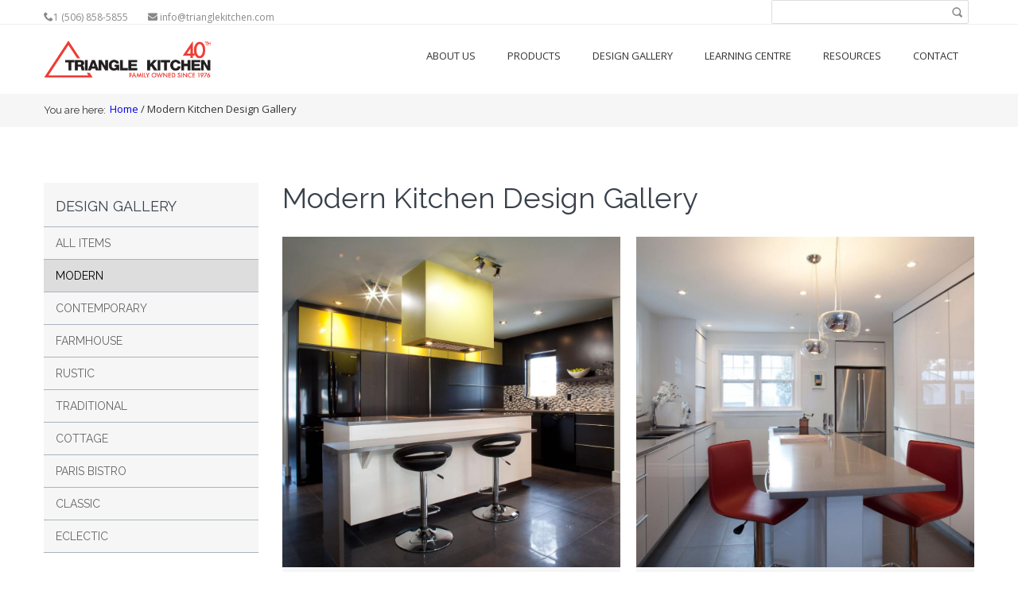

--- FILE ---
content_type: text/html; charset=utf-8
request_url: https://trianglekitchen.com/design-gallery/modern
body_size: 6938
content:
<!DOCTYPE html>

<html lang="en" dir="ltr"
  xmlns:content="http://purl.org/rss/1.0/modules/content/"
  xmlns:dc="http://purl.org/dc/terms/"
  xmlns:foaf="http://xmlns.com/foaf/0.1/"
  xmlns:og="http://ogp.me/ns#"
  xmlns:rdfs="http://www.w3.org/2000/01/rdf-schema#"
  xmlns:sioc="http://rdfs.org/sioc/ns#"
  xmlns:sioct="http://rdfs.org/sioc/types#"
  xmlns:skos="http://www.w3.org/2004/02/skos/core#"
  xmlns:xsd="http://www.w3.org/2001/XMLSchema#">
<head>
<meta http-equiv="Content-Type" content="text/html; charset=utf-8" />
<meta name="Generator" content="Drupal 7 (http://drupal.org)" />
<link rel="shortcut icon" href="//trianglekitchen.com/sites/all/themes/elvyre/favicon.ico" type="image/vnd.microsoft.icon" />
<meta charset="utf-8">
<meta name="viewport" content="initial-scale=1, width=device-width">
<title>Modern Kitchen Design Gallery | Triangle Kitchen</title>
<style type="text/css" media="all">
@import url("//trianglekitchen.com/modules/system/system.base.css?sy0ige");
@import url("//trianglekitchen.com/modules/system/system.menus.css?sy0ige");
@import url("//trianglekitchen.com/modules/system/system.messages.css?sy0ige");
@import url("//trianglekitchen.com/modules/system/system.theme.css?sy0ige");
@import url("//trianglekitchen.com/sites/all/modules/colorbox_node/colorbox_node.css?sy0ige");
@import url("//trianglekitchen.com/modules/comment/comment.css?sy0ige");
@import url("//trianglekitchen.com/sites/all/modules/domain/domain_nav/domain_nav.css?sy0ige");
@import url("//trianglekitchen.com/modules/field/theme/field.css?sy0ige");
@import url("//trianglekitchen.com/modules/node/node.css?sy0ige");
@import url("//trianglekitchen.com/modules/search/search.css?sy0ige");
@import url("//trianglekitchen.com/modules/user/user.css?sy0ige");
@import url("//trianglekitchen.com/sites/all/modules/views/css/views.css?sy0ige");
@import url("//trianglekitchen.com/sites/all/modules/ctools/css/ctools.css?sy0ige");
@import url("//trianglekitchen.com/sites/all/modules/responsive_menus/styles/meanMenu/meanmenu.min.css?sy0ige");
@import url("//trianglekitchen.com/sites/all/modules/addtoany/addtoany.css?sy0ige");
@import url("//trianglekitchen.com/sites/all/themes/elvyre/css/grid.css?sy0ige");
@import url("//trianglekitchen.com/sites/all/themes/elvyre/css/style.css?sy0ige");
@import url("//trianglekitchen.com/sites/all/themes/elvyre/css/darkblue.css?sy0ige");
@import url("//trianglekitchen.com/sites/all/themes/elvyre/css/responsive.css?sy0ige");
@import url("//trianglekitchen.com/sites/all/themes/elvyre/css/a.css?sy0ige");
@import url("//trianglekitchen.com/sites/all/themes/elvyre/css/retina.css?sy0ige");
@import url("//trianglekitchen.com/sites/all/themes/elvyre/css/prettyPhoto.css?sy0ige");
@import url("//trianglekitchen.com/sites/all/themes/elvyre/css/nivo-slider.css?sy0ige");
@import url("//trianglekitchen.com/sites/all/themes/elvyre/pixons/s.css?sy0ige");
@import url("//trianglekitchen.com/sites/all/themes/elvyre/iconsfont/iconsfont.css?sy0ige");
@import url("//trianglekitchen.com/sites/all/themes/elvyre/css/style-v2.css?sy0ige");
@import url("//trianglekitchen.com/sites/all/themes/elvyre/colorbox-style-tk/colorbox_tk.css?sy0ige");
</style>
<script type="text/javascript" src="//trianglekitchen.com/sites/all/modules/jquery_update/replace/jquery/1.7/jquery.min.js?v=1.7.2"></script>
<script type="text/javascript" src="//trianglekitchen.com/misc/jquery-extend-3.4.0.js?v=1.7.2"></script>
<script type="text/javascript" src="//trianglekitchen.com/misc/jquery-html-prefilter-3.5.0-backport.js?v=1.7.2"></script>
<script type="text/javascript" src="//trianglekitchen.com/misc/jquery.once.js?v=1.2"></script>
<script type="text/javascript" src="//trianglekitchen.com/misc/drupal.js?sy0ige"></script>
<script type="text/javascript" src="//trianglekitchen.com/misc/ajax.js?v=7.91"></script>
<script type="text/javascript" src="//trianglekitchen.com/sites/all/modules/jquery_update/js/jquery_update.js?v=0.0.1"></script>
<script type="text/javascript" src="//trianglekitchen.com/sites/all/libraries/colorbox/jquery.colorbox-min.js?sy0ige"></script>
<script type="text/javascript" src="//trianglekitchen.com/sites/all/modules/colorbox/js/colorbox.js?sy0ige"></script>
<script type="text/javascript" src="//trianglekitchen.com/sites/all/modules/colorbox/js/colorbox_load.js?sy0ige"></script>
<script type="text/javascript" src="//trianglekitchen.com/sites/all/modules/colorbox/js/colorbox_inline.js?sy0ige"></script>
<script type="text/javascript" src="//trianglekitchen.com/sites/all/modules/responsive_menus/styles/meanMenu/jquery.meanmenu.min.js?sy0ige"></script>
<script type="text/javascript" src="//trianglekitchen.com/sites/all/modules/responsive_menus/styles/meanMenu/responsive_menus_mean_menu.js?sy0ige"></script>
<script type="text/javascript" src="//trianglekitchen.com/misc/progress.js?v=7.91"></script>
<script type="text/javascript" src="//trianglekitchen.com/sites/all/modules/colorbox_node/colorbox_node.js?sy0ige"></script>
<script type="text/javascript" src="//trianglekitchen.com/sites/all/themes/elvyre/js/jquery-migrate-1.2.1.min.js?sy0ige"></script>
<script type="text/javascript" src="//trianglekitchen.com/sites/all/themes/elvyre/js/jquery.placeholder.min.js?sy0ige"></script>
<script type="text/javascript" src="//trianglekitchen.com/sites/all/themes/elvyre/js/modernizr.custom.js?sy0ige"></script>
<script type="text/javascript" src="//trianglekitchen.com/sites/all/themes/elvyre/js/waypoints.min.js?sy0ige"></script>
<script type="text/javascript" src="//trianglekitchen.com/sites/all/themes/elvyre/js/easypiechart.js?sy0ige"></script>
<script type="text/javascript" src="//trianglekitchen.com/sites/all/themes/elvyre/js/jquery.nivo.slider.js?sy0ige"></script>
<script type="text/javascript" src="//trianglekitchen.com/sites/all/themes/elvyre/js/jquery.stellar.min.js?sy0ige"></script>
<script type="text/javascript" src="//trianglekitchen.com/sites/all/themes/elvyre/js/jquery.carouFredSel.js?sy0ige"></script>
<script type="text/javascript" src="//trianglekitchen.com/sites/all/themes/elvyre/js/jquery.touchSwipe-1.6.js?sy0ige"></script>
<script type="text/javascript" src="//trianglekitchen.com/sites/all/themes/elvyre/js/jquery.countTo.js?sy0ige"></script>
<script type="text/javascript" src="//trianglekitchen.com/sites/all/themes/elvyre/js/jquery.isotope.min.js?sy0ige"></script>
<script type="text/javascript" src="//trianglekitchen.com/sites/all/themes/elvyre/js/jquery.prettyPhoto.js?sy0ige"></script>
<script type="text/javascript" src="//trianglekitchen.com/sites/all/themes/elvyre/js/portfolio.js?sy0ige"></script>
<script type="text/javascript" src="//trianglekitchen.com/sites/all/themes/elvyre/js/socialstream.jquery.js?sy0ige"></script>
<script type="text/javascript" src="//trianglekitchen.com/sites/all/themes/elvyre/js/include.js?sy0ige"></script>
<script type="text/javascript">
<!--//--><![CDATA[//><!--
jQuery.extend(Drupal.settings, {"basePath":"\/","pathPrefix":"","setHasJsCookie":0,"ajaxPageState":{"theme":"elvyre","theme_token":"Yc9lULWANuch65ON6CtQCgYp4VBRRwMO9tfUU9WsucY","jquery_version":"1.7","js":{"sites\/all\/modules\/jquery_update\/replace\/jquery\/1.7\/jquery.min.js":1,"misc\/jquery-extend-3.4.0.js":1,"misc\/jquery-html-prefilter-3.5.0-backport.js":1,"misc\/jquery.once.js":1,"misc\/drupal.js":1,"misc\/ajax.js":1,"sites\/all\/modules\/jquery_update\/js\/jquery_update.js":1,"sites\/all\/libraries\/colorbox\/jquery.colorbox-min.js":1,"sites\/all\/modules\/colorbox\/js\/colorbox.js":1,"sites\/all\/modules\/colorbox\/js\/colorbox_load.js":1,"sites\/all\/modules\/colorbox\/js\/colorbox_inline.js":1,"sites\/all\/modules\/responsive_menus\/styles\/meanMenu\/jquery.meanmenu.min.js":1,"sites\/all\/modules\/responsive_menus\/styles\/meanMenu\/responsive_menus_mean_menu.js":1,"misc\/progress.js":1,"sites\/all\/modules\/colorbox_node\/colorbox_node.js":1,"sites\/all\/themes\/elvyre\/js\/jquery-migrate-1.2.1.min.js":1,"sites\/all\/themes\/elvyre\/js\/jquery.placeholder.min.js":1,"sites\/all\/themes\/elvyre\/js\/modernizr.custom.js":1,"sites\/all\/themes\/elvyre\/js\/waypoints.min.js":1,"sites\/all\/themes\/elvyre\/js\/easypiechart.js":1,"sites\/all\/themes\/elvyre\/js\/jquery.nivo.slider.js":1,"sites\/all\/themes\/elvyre\/js\/jquery.stellar.min.js":1,"sites\/all\/themes\/elvyre\/js\/jquery.carouFredSel.js":1,"sites\/all\/themes\/elvyre\/js\/jquery.touchSwipe-1.6.js":1,"sites\/all\/themes\/elvyre\/js\/jquery.countTo.js":1,"sites\/all\/themes\/elvyre\/js\/jquery.isotope.min.js":1,"sites\/all\/themes\/elvyre\/js\/jquery.prettyPhoto.js":1,"sites\/all\/themes\/elvyre\/js\/portfolio.js":1,"sites\/all\/themes\/elvyre\/js\/socialstream.jquery.js":1,"sites\/all\/themes\/elvyre\/js\/include.js":1},"css":{"modules\/system\/system.base.css":1,"modules\/system\/system.menus.css":1,"modules\/system\/system.messages.css":1,"modules\/system\/system.theme.css":1,"sites\/all\/modules\/colorbox_node\/colorbox_node.css":1,"modules\/comment\/comment.css":1,"sites\/all\/modules\/domain\/domain_nav\/domain_nav.css":1,"modules\/field\/theme\/field.css":1,"modules\/node\/node.css":1,"modules\/search\/search.css":1,"modules\/user\/user.css":1,"sites\/all\/modules\/views\/css\/views.css":1,"sites\/all\/modules\/ctools\/css\/ctools.css":1,"sites\/all\/modules\/responsive_menus\/styles\/meanMenu\/meanmenu.min.css":1,"sites\/all\/modules\/addtoany\/addtoany.css":1,"sites\/all\/themes\/elvyre\/css\/grid.css":1,"sites\/all\/themes\/elvyre\/css\/style.css":1,"sites\/all\/themes\/elvyre\/css\/darkblue.css":1,"sites\/all\/themes\/elvyre\/css\/responsive.css":1,"sites\/all\/themes\/elvyre\/css\/a.css":1,"sites\/all\/themes\/elvyre\/css\/retina.css":1,"sites\/all\/themes\/elvyre\/css\/prettyPhoto.css":1,"sites\/all\/themes\/elvyre\/css\/nivo-slider.css":1,"sites\/all\/themes\/elvyre\/pixons\/s.css":1,"sites\/all\/themes\/elvyre\/iconsfont\/iconsfont.css":1,"sites\/all\/themes\/elvyre\/css\/style-v2.css":1,"sites\/all\/themes\/elvyre\/css\/custom\/designgallery.css":1,"sites\/all\/themes\/elvyre\/css\/custom\/designgallery-form.css":1,"sites\/all\/themes\/elvyre\/css\/custom\/related_teasers.css":1,"sites\/all\/themes\/elvyre\/colorbox-style-tk\/colorbox_tk.css":1}},"colorbox":{"transition":"fade","speed":"350","opacity":"0.85","slideshow":false,"slideshowAuto":true,"slideshowSpeed":"2500","slideshowStart":"start slideshow","slideshowStop":"stop slideshow","current":"{current} of {total}","previous":"\u00ab Prev","next":"Next \u00bb","close":"Close","overlayClose":true,"returnFocus":true,"maxWidth":"50%","maxHeight":"90%","initialWidth":"50%","initialHeight":"","fixed":true,"scrolling":false,"mobiledetect":true,"mobiledevicewidth":"480px","file_public_path":"\/sites\/default\/files","specificPagesDefaultValue":"admin*\nimagebrowser*\nimg_assist*\nimce*\nnode\/add\/*\nnode\/*\/edit\nprint\/*\nprintpdf\/*\nsystem\/ajax\nsystem\/ajax\/*"},"responsive_menus":[{"selectors":"#nav","container":"body","trigger_txt":"\u003Cspan \/\u003E\u003Cspan \/\u003E\u003Cspan \/\u003E","close_txt":"X","close_size":"18px","position":"right","media_size":"992","show_children":"1","expand_children":"1","expand_txt":"+","contract_txt":"-","remove_attrs":"1","responsive_menus_style":"mean_menu"}],"urlIsAjaxTrusted":{"\/design-gallery\/modern":true},"colorbox_node":{"width":"","height":""}});
//--><!]]>
</script>
<!-- google web fonts -->
        <link href='//fonts.googleapis.com/css?family=Open+Sans:300italic,400italic,600italic,700italic,800italic,400,300,600,700,800&amp;subset=latin,latin-ext,cyrillic-ext' rel='stylesheet' type='text/css'>
        <link href='//fonts.googleapis.com/css?family=Raleway:400,300,500,600,700,800,900,200,100' rel='stylesheet' type='text/css'>
         <!--[if lt IE 9]>
    <script src="//css3-mediaqueries-js.googlecode.com/svn/trunk/css3-mediaqueries.js"></script>
    <script src="//html5shiv.googlecode.com/svn/trunk/html5.js"></script>
         <!-- END: js -->
</head>
<body class="html not-front not-logged-in no-sidebars page-design-gallery page-design-gallery-modern domain-trianglekitchen-com">
    
        <!-- .header-wrapper start -->
        <div id="header-wrapper" class="clearfix">
            <!-- .top-bar start -->
            <section id="top-bar-wrapper">
                <div id="top-bar" class="clearfix">
                 <!-- .container start -->
                <div class="container">
                 <!-- .row start -->
                 <div class="row">
                 <section class="grid_6">
                   <div class="region region-top-left">
    <div id="block-block-4" class="block block-block">

    
  <div class="content">
    <ul class="contact-info">
<li><i class="icon-phone"></i><span>1 (506) 858-5855</span></li>
<li><i class="icon-envelope-alt"></i> <span><a href="/cdn-cgi/l/email-protection#4e272028210e3a3c272f2029222b25273a2d262b20602d2123"><span class="__cf_email__" data-cfemail="9af3f4fcf5daeee8f3fbf4fdf6fff1f3eef9f2fff4b4f9f5f7">[email&#160;protected]</span></a></span></li>
</ul>
<!-- .contact-info end -->  </div>
</div>
  </div>
                 </section>
                 <section class="grid_3">
                                  </section>
                 <section class="grid_3">
                   <div class="region region-top-right">
    <div id="block-search-form" class="block block-search">

    
  <div class="content">
    <form action="/design-gallery/modern" method="post" id="search-block-form" accept-charset="UTF-8"><div><div class="container-inline">
      <h2 class="element-invisible">Search form</h2>
    <div class="form-item form-type-textfield form-item-search-block-form">
  <label class="element-invisible" for="edit-search-block-form--2">Search </label>
 <input title="Enter the terms you wish to search for." type="text" id="edit-search-block-form--2" name="search_block_form" value="" size="15" maxlength="128" class="form-text" />
</div>
<div class="form-actions form-wrapper" id="edit-actions"><input type="submit" id="edit-submit" name="op" value="Search" class="wpcf7-submit default form-submit" /></div><input type="hidden" name="form_build_id" value="form-pysv_SHhypsztbN-17_o2W0b7KZmyRepNL4VRBGrcQc" />
<input type="hidden" name="form_id" value="search_block_form" />
</div>
</div></form>  </div>
</div>
  </div>
                 </section>
                 </div><!-- .container end -->
                 </div><!-- .row end -->
                </div><!-- .top-bar end -->
            </section><!-- .top-bar-wrapper end -->

            <!-- #header start -->
            <header id="header" class="clearfix">
                           <section id="logo">
               <a href="/"><img src="https://trianglekitchen.com/sites/default/files/tk_40th_logo.png" alt="Home" /></a>
               </section>
               
               


                <section id="nav-container">

                    <nav id="nav">
                    <ul><li><a href="/company-profile" title="">About Us</a><ul><li><a href="/company-profile">Company Profile</a></li>
<li><a href="/our-commitment">Our Commitment</a></li>
<li><a href="/craftsmanship" title="">Craftsmanship</a></li>
<li><a href="/about-us/triangle-difference">The Triangle Difference</a></li>
</ul></li>
<li><a href="/products/styles" title="">Products</a><ul><li><a href="/products/styles" title="">Door Style Options</a><ul><li><a href="/products/styles" title="">Door Styles</a></li>
<li><a href="/products/glass" title="">Glass Paneled Doors</a></li>
<li><a href="/products/door">Drawer Front Options</a></li>
<li><a href="/products/edge-profiles">Edge Profiles</a></li>
<li><a href="/products/construction-joint">Construction Joint</a></li>
</ul></li>
<li><a href="/products/paint-stain-options" title="">Finish Options</a><ul><li><a href="/paint-stain-options/paint-stain-properties">Paint &amp; Stain Properties</a></li>
<li><a href="/add-personal-touch">Add A Personal Touch</a></li>
<li><a href="/paint-stain-options/custom-colors">Custom Colors</a></li>
</ul></li>
<li><a href="/products/finishes-expectations">Finishes &amp; Expectations</a><ul><li><a href="/finishes-expectations/wood-species">Wood Species</a></li>
<li><a href="/finishes-expectations/natural-expectations">Natural Expectations</a></li>
</ul></li>
</ul></li>
<li><a href="/design-gallery/all" title="">Design Gallery</a><ul><li><a href="/design-gallery/all" title="">All Items</a></li>
<li class="current-menu-item"><a href="/design-gallery/modern" title="" class="active">Modern</a></li>
<li><a href="/design-gallery/contemporary" title="">Contemporary</a></li>
<li><a href="/design-gallery/farmhouse" title="">Farmhouse</a></li>
<li><a href="/design-gallery/rustic" title="">Rustic</a></li>
<li><a href="/design-gallery/traditional" title="">Traditional</a></li>
<li><a href="/design-gallery/cottage" title="">Cottage</a></li>
<li><a href="/design-gallery/paris-bistro" title="">Paris bistro</a></li>
<li><a href="/design-gallery/classic" title="">Classic</a></li>
<li><a href="/design-gallery/eclectic" title="">Eclectic</a></li>
</ul></li>
<li><a href="/nature-wood">Learning Centre</a><ul><li><a href="/nature-wood">Nature Of Wood</a></li>
<li><a href="/care-maintenance">Care &amp; Maintenance</a></li>
<li><a href="/learning-centre/warranty-information-0" title="">Warranty Information</a></li>
</ul></li>
<li><a href="/resources" title="">Resources</a><ul><li><a href="/resources/downloads" title="">Downloads</a></li>
</ul></li>
<li><a href="/contact" title="">Contact</a><ul><li><a href="/dealer-locations" title="">Find a Dealer</a></li>
<li><a href="/contact/warranty-request-form">Warranty Request Form</a></li>
<li><a href="/learning-centre/warranty-information-0" title="">Warranty Information</a></li>
<li><a href="/contact/cabinet-construction-guidelines">Cabinet Construction Guidelines</a></li>
</ul></li>
</ul>                    </nav><!-- #nav end -->
                </section><!-- #nav-container end -->


               <!--  // <form action="/design-gallery/modern" method="post" id="search-block-form--2" accept-charset="UTF-8"><div><div class="container-inline">
      <h2 class="element-invisible">Search form</h2>
    <div class="form-item form-type-textfield form-item-search-block-form">
  <label class="element-invisible" for="edit-search-block-form--4">Search </label>
 <input title="Enter the terms you wish to search for." type="text" id="edit-search-block-form--4" name="search_block_form" value="" size="15" maxlength="128" class="form-text" />
</div>
<div class="form-actions form-wrapper" id="edit-actions--2"><input type="submit" id="edit-submit--2" name="op" value="Search" class="wpcf7-submit default form-submit" /></div><input type="hidden" name="form_build_id" value="form-fRrrv80d3XeobXL0qnfg2ZqkkN2eBqa7WoVXmj36xZI" />
<input type="hidden" name="form_id" value="search_block_form" />
</div>
</div></form> //  -->

            </header><!-- .header end -->
        </div><!-- .header-wrapper end -->
         
        
                      <section id="page-title" class="page-title-3">
               <div class="container">
                <div class="row">
                  <div class="grid_12">
                    <div class="breadcrumbs bc triggerAnimation animated" data-animate="fadeInUp">
                  <h2 class="element-invisible">You are here</h2><ul class="crumbs"><li><span>You are here:</span></li> <a href="/">Home</a>  /  Modern Kitchen Design Gallery</ul>                    </div>
                  </div><!-- .grid_12 end -->
                 </div><!-- .row end -->
               </div><!-- .container end -->
            </section>
	        

        <!-- .tp-wrapper start -->
        <div class="tp-wrapper">
            <!-- .tp-banner-container start -->
            <div class="tp-banner-container">
                <div class="tp-banner">
                                    </div><!-- .tp-banner end -->
            </div><!-- .tp-banner end -->
        </div><!-- .tp-wrapper end -->


                        


                            <section class='page-content'>
            <div class="container">
                <div class="row">

          		  <aside class="grid_3 aside-left triggerAnimation animated" data-animate="fadeInLeft">
		    <div class="region region-sidebar-left">
    <div id="block-menu-block-2" class="block block-menu-block">

    <h2 class="block-title" >Design Gallery</h2>
  
  <div class="content">
    <div class="menu-block-wrapper menu-block-2 menu-name-main-menu parent-mlid-2460 menu-level-1">
  <ul><li><a href="/design-gallery/all" title="">All Items</a></li>
<li class="current-menu-item"><a href="/design-gallery/modern" title="" class="active">Modern</a></li>
<li><a href="/design-gallery/contemporary" title="">Contemporary</a></li>
<li><a href="/design-gallery/farmhouse" title="">Farmhouse</a></li>
<li><a href="/design-gallery/rustic" title="">Rustic</a></li>
<li><a href="/design-gallery/traditional" title="">Traditional</a></li>
<li><a href="/design-gallery/cottage" title="">Cottage</a></li>
<li><a href="/design-gallery/paris-bistro" title="">Paris bistro</a></li>
<li><a href="/design-gallery/classic" title="">Classic</a></li>
<li><a href="/design-gallery/eclectic" title="">Eclectic</a></li>
</ul></div>
  </div>
</div>
  </div>
		  </aside>
		  
                    		  <article class="grid_9 triggerAnimation animated" data-animate="fadeInRight">
		  
		            
                   <h1 class="title" id="pt">Modern Kitchen Design Gallery</h1>
        <div class="d-tabs"></div>                          <div class="region region-content">
    <div id="block-system-main" class="block block-system">

    
  <div class="content">
    <div class="view view-design-gallery view-id-design_gallery view-display-id-page container-12 view-dom-id-bd881afcfbf1cb7f404f4e1f54a1c034">
        
  
  
      <div class="view-content">
      
                <!-- .row.portfolio-items-holder start -->
                <div class="row portfolio-items-holder triggerAnimation animated" data-animate="fadeIn">

                    <!-- #portfolioitems.isotope start -->
                    <ul class="design-portfolio">
            <li class="gallery-item item--short">
   <figure class="portfolio-img-container">
      <div class="portfolio-img">
         <div class="field-content"><img typeof="foaf:Image" src="https://trianglekitchen.com/sites/default/files/styles/large_retina/public/design-gallery/k028-05-filoplus-3745.jpg?itok=LJ_J6Lzw" width="617" height="530" alt="" /></div>            <div class="portfolio-img-hover">
               <div class="mask"></div>
                  <ul>
                    <li class="portfolio-zoom">
                     <a href="https://trianglekitchen.com/sites/default/files/design-gallery/k028-05-filoplus-3745.jpg" data-gal="prettyPhoto[pp_K028 - Design by: Filo Plus]" class="icon-expand-2"></a>
                      <div class="field-content"><a href="https://trianglekitchen.com/sites/default/files/design-gallery/images/k028-01-filoplus-3747.jpg" data-gal="prettyPhoto[pp_K028 - Design by: Filo Plus]" class="" style="visibility:hidden;"></a>, <a href="https://trianglekitchen.com/sites/default/files/design-gallery/images/k028-02-filoplus-3752.jpg" data-gal="prettyPhoto[pp_K028 - Design by: Filo Plus]" class="" style="visibility:hidden;"></a>, <a href="https://trianglekitchen.com/sites/default/files/design-gallery/images/k028-03-filoplus-3757.jpg" data-gal="prettyPhoto[pp_K028 - Design by: Filo Plus]" class="" style="visibility:hidden;"></a>, <a href="https://trianglekitchen.com/sites/default/files/design-gallery/images/k028-06-filoplus-3771.jpg" data-gal="prettyPhoto[pp_K028 - Design by: Filo Plus]" class="" style="visibility:hidden;"></a>, <a href="https://trianglekitchen.com/sites/default/files/design-gallery/images/k028-07-filoplus-3759.jpg" data-gal="prettyPhoto[pp_K028 - Design by: Filo Plus]" class="" style="visibility:hidden;"></a>, <a href="https://trianglekitchen.com/sites/default/files/design-gallery/images/k028-08-filoplus-3726.jpg" data-gal="prettyPhoto[pp_K028 - Design by: Filo Plus]" class="" style="visibility:hidden;"></a>, <a href="https://trianglekitchen.com/sites/default/files/design-gallery/images/k028-09-filoplus-3733.jpg" data-gal="prettyPhoto[pp_K028 - Design by: Filo Plus]" class="" style="visibility:hidden;"></a>, <a href="https://trianglekitchen.com/sites/default/files/design-gallery/images/k028-10-p1000164-2.jpg" data-gal="prettyPhoto[pp_K028 - Design by: Filo Plus]" class="" style="visibility:hidden;"></a>, <a href="https://trianglekitchen.com/sites/default/files/design-gallery/images/k028-11-filoplus.jpg" data-gal="prettyPhoto[pp_K028 - Design by: Filo Plus]" class="" style="visibility:hidden;"></a>, <a href="https://trianglekitchen.com/sites/default/files/design-gallery/images/k028-12-filoplus.jpg" data-gal="prettyPhoto[pp_K028 - Design by: Filo Plus]" class="" style="visibility:hidden;"></a></div>                    </li>
                   </ul>
                 </div><!-- .portfolio-img-hover end -->
               </div>
                     <figcaption>
                      K028 - Design by: Filo Plus                      <div class="portfolio-tags">Modern</div>
                     </figcaption>
    </figure>
</li>
          <li class="gallery-item item--short">
   <figure class="portfolio-img-container">
      <div class="portfolio-img">
         <div class="field-content"><img typeof="foaf:Image" src="https://trianglekitchen.com/sites/default/files/styles/large_retina/public/design-gallery/k029-02-filoplus-3912.jpg?itok=sI7C5gpW" width="670" height="447" alt="" /></div>            <div class="portfolio-img-hover">
               <div class="mask"></div>
                  <ul>
                    <li class="portfolio-zoom">
                     <a href="https://trianglekitchen.com/sites/default/files/design-gallery/k029-02-filoplus-3912.jpg" data-gal="prettyPhoto[pp_K029 - Design by: Filo Plus]" class="icon-expand-2"></a>
                      <div class="field-content"><a href="https://trianglekitchen.com/sites/default/files/design-gallery/images/k029-01-filoplus-3904.jpg" data-gal="prettyPhoto[pp_K029 - Design by: Filo Plus]" class="" style="visibility:hidden;"></a>, <a href="https://trianglekitchen.com/sites/default/files/design-gallery/images/k029-03-filoplus-3964.jpg" data-gal="prettyPhoto[pp_K029 - Design by: Filo Plus]" class="" style="visibility:hidden;"></a>, <a href="https://trianglekitchen.com/sites/default/files/design-gallery/images/k029-04-filoplus-4009.jpg" data-gal="prettyPhoto[pp_K029 - Design by: Filo Plus]" class="" style="visibility:hidden;"></a>, <a href="https://trianglekitchen.com/sites/default/files/design-gallery/images/k029-05-filoplus-3918.jpg" data-gal="prettyPhoto[pp_K029 - Design by: Filo Plus]" class="" style="visibility:hidden;"></a>, <a href="https://trianglekitchen.com/sites/default/files/design-gallery/images/k029-06-filoplus-3952.jpg" data-gal="prettyPhoto[pp_K029 - Design by: Filo Plus]" class="" style="visibility:hidden;"></a>, <a href="https://trianglekitchen.com/sites/default/files/design-gallery/images/k029-07-filoplus-4018.jpg" data-gal="prettyPhoto[pp_K029 - Design by: Filo Plus]" class="" style="visibility:hidden;"></a>, <a href="https://trianglekitchen.com/sites/default/files/design-gallery/images/k029-08-filoplus-3980.jpg" data-gal="prettyPhoto[pp_K029 - Design by: Filo Plus]" class="" style="visibility:hidden;"></a>, <a href="https://trianglekitchen.com/sites/default/files/design-gallery/images/k029-09-filoplus-3924.jpg" data-gal="prettyPhoto[pp_K029 - Design by: Filo Plus]" class="" style="visibility:hidden;"></a>, <a href="https://trianglekitchen.com/sites/default/files/design-gallery/images/k029-10-filoplus-4008.jpg" data-gal="prettyPhoto[pp_K029 - Design by: Filo Plus]" class="" style="visibility:hidden;"></a>, <a href="https://trianglekitchen.com/sites/default/files/design-gallery/images/k029-11-filoplus-4002.jpg" data-gal="prettyPhoto[pp_K029 - Design by: Filo Plus]" class="" style="visibility:hidden;"></a>, <a href="https://trianglekitchen.com/sites/default/files/design-gallery/images/k029-12-filoplus-3968.jpg" data-gal="prettyPhoto[pp_K029 - Design by: Filo Plus]" class="" style="visibility:hidden;"></a>, <a href="https://trianglekitchen.com/sites/default/files/design-gallery/images/k029-13-filoplus-3972.jpg" data-gal="prettyPhoto[pp_K029 - Design by: Filo Plus]" class="" style="visibility:hidden;"></a>, <a href="https://trianglekitchen.com/sites/default/files/design-gallery/images/k029-14-filoplus-4030.jpg" data-gal="prettyPhoto[pp_K029 - Design by: Filo Plus]" class="" style="visibility:hidden;"></a>, <a href="https://trianglekitchen.com/sites/default/files/design-gallery/images/k029-15-filoplus-3932.jpg" data-gal="prettyPhoto[pp_K029 - Design by: Filo Plus]" class="" style="visibility:hidden;"></a>, <a href="https://trianglekitchen.com/sites/default/files/design-gallery/images/k029-16-filoplus-3907.jpg" data-gal="prettyPhoto[pp_K029 - Design by: Filo Plus]" class="" style="visibility:hidden;"></a></div>                    </li>
                   </ul>
                 </div><!-- .portfolio-img-hover end -->
               </div>
                     <figcaption>
                      K029 - Design by: Filo Plus                      <div class="portfolio-tags">Modern</div>
                     </figcaption>
    </figure>
</li>
          <li class="gallery-item item--short">
   <figure class="portfolio-img-container">
      <div class="portfolio-img">
         <div class="field-content"><img typeof="foaf:Image" src="https://trianglekitchen.com/sites/default/files/styles/large_retina/public/design-gallery/k030-01-filoplus.jpg?itok=AKBYZbKI" width="670" height="503" alt="" /></div>            <div class="portfolio-img-hover">
               <div class="mask"></div>
                  <ul>
                    <li class="portfolio-zoom">
                     <a href="https://trianglekitchen.com/sites/default/files/design-gallery/k030-01-filoplus.jpg" data-gal="prettyPhoto[pp_K030 - Design by: Filo Plus]" class="icon-expand-2"></a>
                      <div class="field-content"><a href="https://trianglekitchen.com/sites/default/files/design-gallery/images/k030-02-filoplus.jpg" data-gal="prettyPhoto[pp_K030 - Design by: Filo Plus]" class="" style="visibility:hidden;"></a>, <a href="https://trianglekitchen.com/sites/default/files/design-gallery/images/k030-03-filoplus.jpg" data-gal="prettyPhoto[pp_K030 - Design by: Filo Plus]" class="" style="visibility:hidden;"></a>, <a href="https://trianglekitchen.com/sites/default/files/design-gallery/images/k030-04-filoplus.jpg" data-gal="prettyPhoto[pp_K030 - Design by: Filo Plus]" class="" style="visibility:hidden;"></a>, <a href="https://trianglekitchen.com/sites/default/files/design-gallery/images/k030-05-filoplus.jpg" data-gal="prettyPhoto[pp_K030 - Design by: Filo Plus]" class="" style="visibility:hidden;"></a>, <a href="https://trianglekitchen.com/sites/default/files/design-gallery/images/k030-06-filoplus.jpg" data-gal="prettyPhoto[pp_K030 - Design by: Filo Plus]" class="" style="visibility:hidden;"></a>, <a href="https://trianglekitchen.com/sites/default/files/design-gallery/images/k030-07-filoplus.jpg" data-gal="prettyPhoto[pp_K030 - Design by: Filo Plus]" class="" style="visibility:hidden;"></a>, <a href="https://trianglekitchen.com/sites/default/files/design-gallery/images/k030-08-filoplus.jpg" data-gal="prettyPhoto[pp_K030 - Design by: Filo Plus]" class="" style="visibility:hidden;"></a></div>                    </li>
                   </ul>
                 </div><!-- .portfolio-img-hover end -->
               </div>
                     <figcaption>
                      K030 - Design by: Filo Plus                      <div class="portfolio-tags">Modern</div>
                     </figcaption>
    </figure>
</li>
          <li class="gallery-item item--short">
   <figure class="portfolio-img-container">
      <div class="portfolio-img">
         <div class="field-content"><img typeof="foaf:Image" src="https://trianglekitchen.com/sites/default/files/styles/large_retina/public/design-gallery/k023-001.jpg?itok=vGwXhPN9" width="670" height="519" alt="" /></div>            <div class="portfolio-img-hover">
               <div class="mask"></div>
                  <ul>
                    <li class="portfolio-zoom">
                     <a href="https://trianglekitchen.com/sites/default/files/design-gallery/k023-001.jpg" data-gal="prettyPhoto[pp_K023]" class="icon-expand-2"></a>
                      <div class="field-content"><a href="https://trianglekitchen.com/sites/default/files/design-gallery/images/k023-002.jpg" data-gal="prettyPhoto[pp_K023]" class="" style="visibility:hidden;"></a></div>                    </li>
                   </ul>
                 </div><!-- .portfolio-img-hover end -->
               </div>
                     <figcaption>
                      K023                      <div class="portfolio-tags">Modern</div>
                     </figcaption>
    </figure>
</li>
                <li class="gallery-item item--short">
   <figure class="portfolio-img-container">
      <div class="portfolio-img">
         <div class="field-content"><img typeof="foaf:Image" src="https://trianglekitchen.com/sites/default/files/styles/large_retina/public/design-gallery/k019-001.jpg?itok=lTtZeRWu" width="670" height="519" alt="" /></div>            <div class="portfolio-img-hover">
               <div class="mask"></div>
                  <ul>
                    <li class="portfolio-zoom">
                     <a href="https://trianglekitchen.com/sites/default/files/design-gallery/k019-001.jpg" data-gal="prettyPhoto[pp_K019]" class="icon-expand-2"></a>
                      <div class="field-content"><a href="https://trianglekitchen.com/sites/default/files/design-gallery/images/k019-003.jpg" data-gal="prettyPhoto[pp_K019]" class="" style="visibility:hidden;"></a>, <a href="https://trianglekitchen.com/sites/default/files/design-gallery/images/k019-031.jpg" data-gal="prettyPhoto[pp_K019]" class="" style="visibility:hidden;"></a>, <a href="https://trianglekitchen.com/sites/default/files/design-gallery/images/k019-035.jpg" data-gal="prettyPhoto[pp_K019]" class="" style="visibility:hidden;"></a></div>                    </li>
                   </ul>
                 </div><!-- .portfolio-img-hover end -->
               </div>
                     <figcaption>
                      K019                      <div class="portfolio-tags">Modern</div>
                     </figcaption>
    </figure>
</li>
          <li class="gallery-item item--short">
   <figure class="portfolio-img-container">
      <div class="portfolio-img">
         <div class="field-content"><img typeof="foaf:Image" src="https://trianglekitchen.com/sites/default/files/styles/large_retina/public/design-gallery/k013-015.jpg?itok=NtJqHMqz" width="670" height="519" alt="" /></div>            <div class="portfolio-img-hover">
               <div class="mask"></div>
                  <ul>
                    <li class="portfolio-zoom">
                     <a href="https://trianglekitchen.com/sites/default/files/design-gallery/k013-015.jpg" data-gal="prettyPhoto[pp_K013]" class="icon-expand-2"></a>
                      <div class="field-content"><a href="https://trianglekitchen.com/sites/default/files/design-gallery/images/k013-026.jpg" data-gal="prettyPhoto[pp_K013]" class="" style="visibility:hidden;"></a>, <a href="https://trianglekitchen.com/sites/default/files/design-gallery/images/k013-052.jpg" data-gal="prettyPhoto[pp_K013]" class="" style="visibility:hidden;"></a></div>                    </li>
                   </ul>
                 </div><!-- .portfolio-img-hover end -->
               </div>
                     <figcaption>
                      K013                      <div class="portfolio-tags">Modern</div>
                     </figcaption>
    </figure>
</li>
          <li class="gallery-item item--short">
   <figure class="portfolio-img-container">
      <div class="portfolio-img">
         <div class="field-content"><img typeof="foaf:Image" src="https://trianglekitchen.com/sites/default/files/styles/large_retina/public/design-gallery/k027-filoplus-3348.jpg?itok=zXQFMZa8" width="670" height="441" alt="" /></div>            <div class="portfolio-img-hover">
               <div class="mask"></div>
                  <ul>
                    <li class="portfolio-zoom">
                     <a href="https://trianglekitchen.com/sites/default/files/design-gallery/k027-filoplus-3348.jpg" data-gal="prettyPhoto[pp_K027 - Design by: Filo Plus]" class="icon-expand-2"></a>
                      <div class="field-content"><a href="https://trianglekitchen.com/sites/default/files/design-gallery/images/k027-filoplus-3392.jpg" data-gal="prettyPhoto[pp_K027 - Design by: Filo Plus]" class="" style="visibility:hidden;"></a>, <a href="https://trianglekitchen.com/sites/default/files/design-gallery/images/k027-filoplus-3409.jpg" data-gal="prettyPhoto[pp_K027 - Design by: Filo Plus]" class="" style="visibility:hidden;"></a>, <a href="https://trianglekitchen.com/sites/default/files/design-gallery/images/k027-filoplus-3413.jpg" data-gal="prettyPhoto[pp_K027 - Design by: Filo Plus]" class="" style="visibility:hidden;"></a>, <a href="https://trianglekitchen.com/sites/default/files/design-gallery/images/k027-filoplus-3419.jpg" data-gal="prettyPhoto[pp_K027 - Design by: Filo Plus]" class="" style="visibility:hidden;"></a>, <a href="https://trianglekitchen.com/sites/default/files/design-gallery/images/k027-filoplus-3423.jpg" data-gal="prettyPhoto[pp_K027 - Design by: Filo Plus]" class="" style="visibility:hidden;"></a>, <a href="https://trianglekitchen.com/sites/default/files/design-gallery/images/k027-filoplus-3427.jpg" data-gal="prettyPhoto[pp_K027 - Design by: Filo Plus]" class="" style="visibility:hidden;"></a>, <a href="https://trianglekitchen.com/sites/default/files/design-gallery/images/k027-filoplus-4123.jpg" data-gal="prettyPhoto[pp_K027 - Design by: Filo Plus]" class="" style="visibility:hidden;"></a></div>                    </li>
                   </ul>
                 </div><!-- .portfolio-img-hover end -->
               </div>
                     <figcaption>
                      K027 - Design by: Filo Plus                      <div class="portfolio-tags">Modern</div>
                     </figcaption>
    </figure>
</li>
                  </ul>
</div>
    </div>
  
  
  
  
  
  
</div>  </div>
</div>
  </div>
                  </article><!-- .article end -->

          
                </div><!-- .row end -->
            </div><!-- .container end -->
        </section><!-- .page-content end -->

           
            </div><!-- .container end -->
        </section><!-- .page-content.parallax.parallax-2 end -->

        <section class="page-content">
            <div class="container">
            
            </div><!-- .container end -->
        </section><!-- .page-content end -->

        
            </div><!-- .container end -->
        </section><!-- .page-content.parallax end -->

                <section class="page-content">
            <div class="container">
            
            </div><!-- .container end -->
        </section><!-- .page-content end -->


         
            </div><!-- .container end -->
        </section><!-- .page-content.parallax end -->

        
                

        <!-- .footer-wrapper start -->
        <section class="footer-wrapper">
            <!-- .footer start -->
            <footer id="footer">
                <!-- .container start -->
                <div class="container">
                    <!-- .row start -->
                    <div class="row">

                        <!-- animated fadeInTop class="triggerAnimation animated" data-animate="fadeIn" -->
                        <section>
                                                  <!-- .footer-widget-container start -->
                         <div class="grid_3 footer-widget-container">
                         <!-- .widget.widget_text start -->
                         <div class="widget widget_text clearfix">
                           <div class="region region-footer-firstcolumn">
    <div id="block-block-7" class="block block-block">

    
  <div class="content">
    <!-- <h2 class="block-title">Follow us on the Web</h2>
<div class="footer-icons">
<img src="http://st.houzz.com/static/badge36_36.png" alt="Find Us on Houzz"/> 
<img src="/sites/all/themes/elvyre/img/social/fb.png" alt="Like us on Facebook"/> 
<img src="/sites/all/themes/elvyre/img/social/yt.png" alt="Watch us on Youtube"/> 
<img src="/sites/all/themes/elvyre/img/social/pt.png" alt="Pin us on Pinterest"/> 
<img src="/sites/all/themes/elvyre/img/social/gp.png" alt="Find us on Google+"/> 
</div> -->
<h2 class="block-title">Contact Us</h2>
<p><strong>Triangle Kitchen Ltd.</strong><br>
679 Babin Street<br>
Dieppe, NB   E1A 5M7<br><br>
<a href="/contact">>> View map of our location</a><br><br>
Tel: (506) 858-5855<br>
Fax: (506) 859-1817<br><br>
<a href="/cdn-cgi/l/email-protection#620b0c040d2216100b030c050e07090b16010a070c4c010d0f">>> Send us an email</a></p>  </div>
</div>
  </div>
                         </div>
                         </div>
                         
                         <div class="grid_6 footer-widget-container">
                                                  <!-- .footer-widget-container start -->
                         <div class="grid_6 footer-widget-container">
                           <div class="region region-footer-secondcolumn">
    <div id="block-block-37" class="block block-block">

    
  <div class="content">
    <p>For over 40 years, Triangle Kitchen Ltd. has built its reputation as a leader in manufacturing and wholesale distribution of quality cabinetry products &amp; accessories.  From kitchens, to bedrooms, to bathrooms, we carry a wide range of materials, finishes and accessories to add that special touch of storage and style to any environment in your home.</p>
  </div>
</div>
  </div>
                         </div>
                         
                                                  </div>

                                                  <div class="grid_3 footer-widget-container">
                           <div class="region region-footer-fourthcolumn">
    <div id="block-block-41" class="block block-block">

    
  <div class="content">
    <a href="/dealer-locations"><img src="/btn-find-dealer.jpg" alt="Dealer Locator"></a>  </div>
</div>
  </div>
                         </div>
                                                 </section>
                    </div><!-- .row end -->
                </div><!-- .container end -->
            </footer><!-- .footer-end -->

            <!-- .copyright-container start -->
            <div class="copyright-container">
                <!-- .container start -->
                <div class="container">
                    <!-- .row start -->
                    <div class="row">
                        <section class="grid_6">
                                                    <div class="region region-footer-a">
    <div id="block-block-2" class="block block-block">

    
  <div class="content">
    <p>© ALL RIGHTS RESERVED. TRIANGLE KITCHEN LTD.  |  <a href="/disclaimer"><strong>DISCLAIMER</strong></a></p>
  </div>
</div>
  </div>
                                                 </section>

                        <section class="grid_6">
                                                </section>
                    </div><!-- .row end -->
                </div><!-- .container end -->
            </div><!-- .copyright-container end -->

            <a href="#" class="scroll-up">Scroll</a>
        </section><!-- .footer-wrapper end -->
  <script data-cfasync="false" src="/cdn-cgi/scripts/5c5dd728/cloudflare-static/email-decode.min.js"></script><script defer src="https://static.cloudflareinsights.com/beacon.min.js/vcd15cbe7772f49c399c6a5babf22c1241717689176015" integrity="sha512-ZpsOmlRQV6y907TI0dKBHq9Md29nnaEIPlkf84rnaERnq6zvWvPUqr2ft8M1aS28oN72PdrCzSjY4U6VaAw1EQ==" data-cf-beacon='{"version":"2024.11.0","token":"cf6a955b2c0e47d3ac400b21a9fb6e60","r":1,"server_timing":{"name":{"cfCacheStatus":true,"cfEdge":true,"cfExtPri":true,"cfL4":true,"cfOrigin":true,"cfSpeedBrain":true},"location_startswith":null}}' crossorigin="anonymous"></script>
</body>
</html>

--- FILE ---
content_type: text/css
request_url: https://trianglekitchen.com/sites/all/themes/elvyre/css/grid.css?sy0ige
body_size: 635
content:
/*
1200px grid system ~ Core CSS.
12 Columns ~ Margin left: 15px ~ Margin right: 15px

Based on the 960.gs grid system - http://960.gs/
by Nathan Smith

Created by the Grid System Generator - v1.04
Learn more ~ http://www.gridsystemgenerator.com/
*/


/* =Containers
----------------------------------------------------------------------------- */
.container {
    margin-right: auto;
    margin-left: auto;
    width: 1200px;
}

.container.full{
    width: 100%;
    max-width: 100%;
}

.row:before,
.row:after {
    content: " ";
    /* 1 */
    display: table;
    /* 2 */
}

.row:after {
    clear: both;
}

.page-content .row{
    margin-bottom: 80px;/* 80*/
    position: relative;
}


/* =Containers
--------------------------------------------------------------------------------*/
.container_12
{
	margin-left: auto;
	margin-right: auto;
	width: 1200px;
}


/* =Grid >> Global
----------------------------------------------------------------------------- */
.grid_1,
.grid_2,
.grid_3,
.grid_4,
.grid_5,
.grid_6,
.grid_7,
.grid_8,
.grid_9,
.grid_10,
.grid_11,
.grid_12 {
    min-height: 1px;
    margin-left: 15px;
    margin-right: 15px;
    float: left;
    display: inline;
}

/* =Grid >> Children (Alpha ~ First, Omega ~ Last)
----------------------------------------------------------------------------- */
.alpha {margin-left: 0;}
.omega {margin-right: 0;}


/* =Grid >> 12 Columns
--------------------------------------------------------------------------------*/
.container_12 .grid_1 {width: 70px;}
.container_12 .grid_2 {width: 170px;}
.container_12 .grid_3 {width: 270px;}
.container_12 .grid_4 {width: 370px;}
.container_12 .grid_5 {width: 470px;}
.container_12 .grid_6 {width: 570px;}
.container_12 .grid_7 {width: 670px;}
.container_12 .grid_8 {width: 770px;}
.container_12 .grid_9 {width: 870px;}
.container_12 .grid_10 {width: 970px;}
.container_12 .grid_11 {width: 1070px;}
.container_12 .grid_12 {width: 1170px;}

/* =Prefix Extra Space >> 12 Columns
--------------------------------------------------------------------------------*/
.container_12 .prefix_1 {padding-left: 100px;}
.container_12 .prefix_2 {padding-left: 200px;}
.container_12 .prefix_3 {padding-left: 300px;}
.container_12 .prefix_4 {padding-left: 400px;}
.container_12 .prefix_5 {padding-left: 500px;}
.container_12 .prefix_6 {padding-left: 600px;}
.container_12 .prefix_7 {padding-left: 700px;}
.container_12 .prefix_8 {padding-left: 800px;}
.container_12 .prefix_9 {padding-left: 900px;}
.container_12 .prefix_10 {padding-left: 1000px;}
.container_12 .prefix_11 {padding-left: 1100px;}

/* =Suffix Extra Space >> 12 Columns
--------------------------------------------------------------------------------*/
.container_12 .suffix_1 {padding-right: 100px;}
.container_12 .suffix_2 {padding-right: 200px;}
.container_12 .suffix_3 {padding-right: 300px;}
.container_12 .suffix_4 {padding-right: 400px;}
.container_12 .suffix_5 {padding-right: 500px;}
.container_12 .suffix_6 {padding-right: 600px;}
.container_12 .suffix_7 {padding-right: 700px;}
.container_12 .suffix_8 {padding-right: 800px;}
.container_12 .suffix_9 {padding-right: 900px;}
.container_12 .suffix_10 {padding-right: 1000px;}
.container_12 .suffix_11 {padding-right: 1100px;}

/* `Push Space >> 12 Columns
--------------------------------------------------------------------------------*/
.container_12 .push_1 {left: 100px;}
.container_12 .push_2 {left: 200px;}
.container_12 .push_3 {left: 300px;}
.container_12 .push_4 {left: 400px;}
.container_12 .push_5 {left: 500px;}
.container_12 .push_6 {left: 600px;}
.container_12 .push_7 {left: 700px;}
.container_12 .push_8 {left: 800px;}
.container_12 .push_9 {left: 900px;}
.container_12 .push_10 {left: 1000px;}
.container_12 .push_11 {left: 1100px;}

/* `Pull Space >> 12 Columns
--------------------------------------------------------------------------------*/
.container_12 .pull_1 {left: -100px;}
.container_12 .pull_2 {left: -200px;}
.container_12 .pull_3 {left: -300px;}
.container_12 .pull_4 {left: -400px;}
.container_12 .pull_5 {left: -500px;}
.container_12 .pull_6 {left: -600px;}
.container_12 .pull_7 {left: -700px;}
.container_12 .pull_8 {left: -800px;}
.container_12 .pull_9 {left: -900px;}
.container_12 .pull_10 {left: -1000px;}
.container_12 .pull_11 {left: -1100px;}

/* =Grid >> 12 Columns
----------------------------------------------------------------------------- */
.grid_1 {width: 70px;}
.grid_2 {width: 170px;}
.grid_3 {width: 270px;}
.grid_4 {width: 370px;}
.grid_5 {width: 470px;}
.grid_6 {width: 570px;}
.grid_7 {width: 670px;}
.grid_8 {width: 770px;}
.grid_9 {width: 870px;}
.grid_10 {width: 970px;}
.grid_11 {width: 1070px;}
.grid_12 {width: 1170px;}


/* `Clear Floated Elements
----------------------------------------------------------------------------- */
.clear {
	clear: both;
	display: block;
	overflow: hidden;
	visibility: hidden;
	width: 0;
	height: 0;
}

.clearfix:before,
.clearfix:after {
	content: "\0020";
	display: block;
	overflow: hidden;
	visibility: hidden;
	width: 0;
	height: 0;
}
.clearfix:after {
	clear: both;
}




--- FILE ---
content_type: text/css
request_url: https://trianglekitchen.com/sites/all/themes/elvyre/css/style.css?sy0ige
body_size: 15203
content:
/* ============================================================================

Theme Name: Elvyre
Version: 1.0

============================================================================= */

/*===========================================================================

    CONTENTS:

    1. CSS RESET
    2. PAGE CONTENT BACKGROUNDS (PARALLAX BACKGROUNDS)
    3. TYPOGRAPHY
    4. HEADER
        4.1. Global styling
        4.2. Main navigation
        4.3. Search
        4.4. Header style 3
        4.5. Header style 4
        4.6. Header style 5
    5. PAGE TITLES
        5.1. Page title 2
        5.2. Page title 3
    6. ELEMENTS
        6.1. Accordion
        6.2. Blockquote
        6.3. Buttons
        6.4. Client carousel
        6.5. Development process boxes
        6.6. Drop caps
        6.7. Heading centered
        6.8. Heading with borders
        6.9. Highlighted text
        6.10. History section
        6.11. Icons list
        6.12. Information boxes
        6.13. Notes
        6.14. Portfolio carousel
        6.15. Pricing tables
        6.16. Services boxes
        6.17. Services overview list
        6.18. Services vertical tabs
        6.19. Skills circular style
        6.20. Skills rectangular style
        6.21. Stats counter
        6.22. Testimonials
        6.23. Tabs horizontal
        6.24. Tabs vertical
   7. PAGE SPECIFIC STYLES
        7.1. About pages
        7.2. Portfolio
        7.3. Blog
        7.4. Contact page
   8. WIDGETS
   9. FOOTER

============================================================================= */

/* ==========================================================================
    1. CSS RESET
============================================================================= */

a,
abbr,
acronym,
address,
applet,
article,
aside,
audio,
b,
big,
blockquote,
body,
canvas,
caption,
center,
cite,
code,
dd,
del,
details,
dfn,
dialog,
div,
dl,
dt,
em,
embed,
fieldset,
figcaption,
figure,
font,
footer,
form,
h1,
h2,
h3,
h4,
h5,
h6,
header,
hgroup,
hr,
html,
i,
iframe,
img,
ins,
kbd,
label,
legend,
li,
mark,
menu,
meter,
nav,
object,
ol,
output,
p,
pre,
progress,
q,
rp,
rt,
ruby,
s,
samp,
section,
small,
span,
strike,
strong,
sub,
summary,
sup,
table,
tbody,
td,
tfoot,
th,
thead,
time,
tr,
tt,
u,
ul,
var,
video {
  border: 0;
  margin: 0;
  padding: 0;
}

article,
aside,
details,
figcaption,
figure,
footer,
header,
hgroup,
menu,
nav,
section {
  display: block;
}

b,
strong {
  font-weight: bold;
}

img {
  color: transparent;
  font-size: 0;
  vertical-align: middle;
  -ms-interpolation-mode: bicubic;
  max-width: 100%;
  height: auto;
}

ol,
ul {
  list-style: none;
}

li {
  display: list-item;
}

table {
  border-collapse: collapse;
  border-spacing: 0;
}

th,
td,
caption {
  font-weight: normal;
  vertical-align: top;
  text-align: left;
}

q {
  quotes: none;
}

q:before,
q:after {
  content: none;
}

sub,
sup,
small {
  font-size: 75%;
}

sub,
sup {
  line-height: 0;
  position: relative;
  vertical-align: baseline;
}

sub {
  bottom: -0.25em;
}

sup {
  top: -0.5em;
}

svg {
  overflow: hidden;
}

a {
  list-style: none;
  text-decoration: none;
}

a:active {
  outline: none;
}

a:focus {
  outline: none;
}

:focus {
  outline: 0;
}

.clearfix {
  clear: both;
}

body {
  font-family: "Open Sans", Arial, sans-serif;
  font-size: 13px;
  line-height: 1.428571429;
  color: #333333;
  background-color: #fff;
}

.add-margin {
  display: block;
  margin-bottom: 30px !important;
  float: left;
}

.no-bottom-margin {
  margin-bottom: -80px;
}


/*  2. PAGE CONTENT BACKGROUNDS
============================================================================= */
.page-content {
  width: 100%;
  margin: 0 auto;
  float: left;
}

.page-content.background-black {
  background-color: #333;
}

.page-content.background-black h1,
.page-content.background-black h2,
.page-content.background-black h3,
.page-content.background-black h4,
.page-content.background-black h5,
.page-content.background-black h6 {
  color: #fff;
}

.page-content.background-black p,
.page-content.background-black a,
.page-content.background-black span {
  color: #ccc;
}

.page-content.parallax {
  padding: 70px 0 0 0;
  width: 100%;
  border-top: 1px solid #eee;
  border-bottom: 1px solid #eee;
  overflow: hidden;
}

.page-content.pattern {
  background: url('../img/pattern-1.png') center center;
  background-size: cover;
}

.page-content.parallax-1 {
  background-size: cover;
  background: url('../img/pictures/parallax-bkg-1.jpg') repeat-y fixed;
}

.page-content.parallax-2 {
  background-size: cover;
  background: url('../img/pictures/parallax-bkg-1.jpg') repeat-y fixed;
}

.page-content.parallax-3 {
  background-size: cover;
  background: url('../img/pictures/parallax-bkg-3.jpg') repeat-y fixed;
}

.page-content.parallax-4 {
  background-size: cover;
  background: url('../img/pictures/parallax-bkg-4.jpg') repeat-y fixed;
}

.page-content.parallax + .page-content {
  margin-top: 80px;
}


/* ==========================================================================
    3. TYPOGRAPHY
============================================================================= */
p {
  margin-bottom: 22px;
}

p {
  color: #666;
  font: 14px 'Open Sans', Arial, sans-serif;
  line-height: 22px;
}

a.read-more {
  float: right;
  font-family: 'Raleway', Arial, sans-serif;
  position: relative;
  padding-top: 10px;
}

a.read-more span {
  padding-left: 5px;
}

a {
  -webkit-transition: all 0.2s ease 0s;
  -moz-transition: all 0.2s ease 0s;
  -o-transition: all 0.2s ease 0s;
  -ms-transition: all 0.2s ease 0s;
  transition: all 0.2s ease 0s;
}

.underlined {
  text-decoration: underline;
}

h1,
h2,
h3,
h4,
h5,
h6 {
  font-weight: 400;
  color: #39414b;
  margin-bottom: 30px;
}

.dealer-heading {
  margin-bottom: 10px;
  margin-top: 20px;
}

h1 {
  font: 36px 'Raleway', Arial, sans-serif;
  line-height: 38px;
}

h2 {
  font: 32px 'Raleway', Arial, sans-serif;
  line-height: 34px;
}

h3 {
  font: 26px 'Raleway', Arial, sans-serif;
  line-height: 28px;
}

h4 {
  font: 22px 'Raleway', Arial, sans-serif;
  line-height: 24px;
}

h5 {
  font: 18px 'Raleway', Arial, sans-serif;
  line-height: 22px;
}

h6 {
  font: 16px 'Raleway', Arial, sans-serif;
  line-height: 20px;
}

img.float-left {
  float: left;
  margin: 12px 12px 12px 0;
}

img.float-right {
  float: right;
  margin: 12px 0 12px 12px;
}

img + p,
p + img {
  display: block;
  margin-top: 15px;
}

.bottom-fixed {
  margin-bottom: -80px;
  position: absolute;
  bottom: 0;
}

span.strong,
b {
  font-weight: 600;
}


.text-red {
  color: #ce292d;
}

/* ==========================================================================
    4. HEADER
============================================================================= */

/* 4.1. GLOBAL STYLING
----------------------------------------------------------------------------- */
#header-wrapper {
  width: 100%;
  margin: 0 auto;
  z-index: 1000;
}

#top-bar-wrapper {
  width: 100%;
  background: #fff;
  margin: 0 auto;
  border-bottom: 1px solid #eee;
}

#top-bar {
  margin: 0 auto;
  width: 1170px;
}

#top-bar .contact-info {
  /* width: 50%;*/
  /*  float: left;*/
  padding-top: 13px;
}

#top-bar .contact-info li {
  float: left;
  margin-right: 25px;
  color: #888;
  font-size: 12px;
}

#top-bar .contact-info li a {
  line-height: 12px;
  color: #888;
}

#top-bar .social-links {
  /*  max-width: 50%;*/
  float: right;
  margin-right: 15px;
}

#top-bar .social-links li {
  float: left;
  background: #fff;
  width: 45px;
  height: 45px;
  border-left: 1px solid #eee;
}

#top-bar .social-links li a {
  color: #bbb;
  width: 45px;
  height: 45px;
  display: table-cell;
  vertical-align: middle;
  text-align: center;
}

#top-bar .social-links li:hover a {
  color: #fff !important;
}

#top-bar .social-links li:last-child {
  border-right: 1px solid #eee;
}

.social-links.presentation li a {
  float: left;
  width: 45px;
  height: 45px;
  margin-right: 2px;
  margin-bottom: 2px;
  font-size: 18px;
}


#header {
  width: 1170px;
  margin: 0 auto;
}

#logo {
  margin: 20px 0;
  float: left;
  max-width: 210px;
}

.dealer-net a {
  color: #666;
}


/* 4.2. MAIN NAVIGATION
----------------------------------------------------------------------------- */
#nav-container {
  width: 930px;
  height: 80px;
  margin-left: 30px;
  z-index: 90;
  position: relative;
  float: left;
}

#nav {
  height: 100%;
  list-style: none;
  max-width: 100%;
  float: right;
}

#nav > ul {
  display: block !important;
}

#nav li {
  float: left;
  position: relative;
  cursor: pointer;
}

#nav > ul > li > a {
  font: 13px 'Open Sans', Arial, sans-serif;
  padding: 30px 20px;
}

#nav > ul > li.current-menu-item > a,
#nav > ul > li:hover > a {
  background: #f6f6f6;
}

#nav > ul > li > a {
  text-transform: uppercase;
}

#nav > ul > li {
  box-sizing: border-box;
  -webkit-box-sizing: border-box;
  -moz-box-sizing: border-box;
}

#nav li a {
  float: none;
  display: block;
  font: 13px 'Open Sans', Arial, sans-serif;
  color: #333;
}

#nav > ul > li.no-sub:hover {
  border-bottom: 4px solid #eee;
}


/* MAIN NAVIGATION SECOND LEVEL
----------------------------------------------------------------------------- */
#nav li ul {
  display: none;
  position: absolute;
  margin: 0;
  top: 100%;
  left: 0;
  z-index: 100;
  width: 200px;
}

#nav li ul li {
  background: #fff;
  border-right: 4px solid #eee;
  border-left: 4px solid #eee;
  -webkit-transition: all 0.2s ease 0s;
  -moz-transition: all 0.2s ease 0s;
  -o-transition: all 0.2s ease 0s;
  -ms-transition: all 0.2s ease 0s;
  transition: all 0.2s ease 0s;
}

#nav li ul li:first-child {
  border-top: 4px solid #eee;
}

#nav li ul li:last-child {
  border-bottom: 4px solid #eee;
}

#nav li ul li:hover {
  background: #fff;
}

#nav li ul li a {
  text-transform: none !important;
  font: 13px 'Droid Sans', sans-serif;
  line-height: 15px;
  color: #777 !important;
  padding: 10px 15px !important;
  transition-property: text-indent;
  transition-duration: 0.2s;
  -webkit-transition-property: text-indent;
  -webkit-transition-duration: 0.2s;
  -moz-transition-property: text-indent;
  -moz-transition-duration: 0.2s;
  -o-transition-property: text-indent;
  -o-transition-duration: 0.2s;
}

#nav li ul li:hover > a {
  text-indent: 3px;
  color: #333 !important;
  background: #f6f6f6;
}

#nav li ul li,
#nav li ul li a {
  float: none;
}

#nav li.current-menu-item ul li.current-menu-item {
  background: #f6f6f6;
}

/* MAIN NAVIGATION THIRD LEVEL
----------------------------------------------------------------------------- */
#nav li ul li ul {
  display: none;
}

#nav li ul li:hover ul {
  left: 100%;
  top: -2px;
  padding-top: 0 !important;
  padding-left: 5px;
  position: absolute;
  display: block !important;
}


/* 4.3. SEARCH
------------------------------------------------------------------------------*/
#search {
  width: 40px;
  height: 40px;
  border-radius: 50%;
  -webkit-border-radius: 50%;
  -moz-border-radius: 50%;
  position: relative;
  cursor: pointer;
  margin-left: 30px;
  top: 20px;
  float: right;
  z-index: 90;
}

.search-submit {
  background: url('../img/search.png') no-repeat;
  width: 40px;
  height: 40px;
  border: none;
  text-indent: -9999px;
  position: absolute;
  cursor: pointer;
}

#m_search {
  background: #fff;
  border: 1px solid #ddd;
  padding: 8px 10px;
  position: absolute;
  top: 105%;
  width: 135px;
  margin-left: -112px;
  font: italic 11px 'Raleway', Arial, sans-serif;
  color: #777;
  display: none;
}


/* ==========================================================================
    4.4. HEADER STYLE 3 (grey colored top bar)
============================================================================= */
.header-style-3 #top-bar-wrapper {
  background: #333;
  border-bottom: none;
}

.header-style-3 #top-bar .contact-info li,
.header-style-3 #top-bar .contact-info li a {
  color: #bbb;
}

.header-style-3 #top-bar .social-links li {
  background: #444;
  border-left: 1px solid #555;
  border-right: 1px solid #333;
}

.header-style-3 #top-bar .social-links li:last-child {
  border-right: none;
}


/* ==========================================================================
    4.5. HEADER STYLE 4
============================================================================= */
.header-style-4 .social-links {
  float: right;
  margin-left: 30px;
  max-width: 1030px;
  margin-top: 25px;
}

.header-style-4 .social-links li {
  float: left;
  margin-left: 10px;
  background-color: #eee;
  width: 30px;
  height: 30px;
  border-radius: 50%;
  -webkit-border-radius: 50%;
  -moz-border-radius: 50%;
  -webkit-transition: all 0.3s ease 0s;
  -moz-transition: all 0.3s ease 0s;
  -o-transition: all 0.3s ease 0s;
  -ms-transition: all 0.3s ease 0s;
  transition: all 0.3s ease 0s;
}

.header-style-4 .social-links li:hover a {
  color: #fff !important;
}

.header-style-4 .social-links li a {
  width: 30px;
  font-size: 10px;
  height: 30px;
  display: table-cell;
  vertical-align: middle;
  text-align: center;
  -webkit-transition: all 0.3s ease 0s;
  -moz-transition: all 0.3s ease 0s;
  -ms-transition: all 0.3s ease 0s;
  -o-transition: all 0.3s ease 0s;
  transition: all 0.3s ease 0s;
}

.header-style-4 #nav-container {
  width: 100%;
  margin-left: 0;
  border-top: 1px solid #eee;
  border-bottom: 1px solid #eee;
}

.header-style-4 #nav-container #nav {
  max-width: 1100px;
  float: left;
}


/* ==========================================================================
    4.6. HEADER STYLE 5
============================================================================= */
.header-style-5 #logo {
  width: 100%;
  max-width: 100%;
  margin: 20px auto;
  float: none;
}

.header-style-5 #logo a {
  display: table;
  margin: 0 auto;
}

.header-style-5 #nav-container {
  width: 100%;
  margin-left: 0;
  border-top: 1px solid #eee;
  border-bottom: 1px solid #eee;
}

.header-style-5 #nav-container #nav {
  max-width: 1100px;
  float: left;
}


/* ==========================================================================
   5. PAGE TITLES
============================================================================= */
#page-title {
  background: url('../img/page-titles/page-title-bkg.jpg') center center;
  background-size: cover;
  padding: 100px 0 0;
  margin-bottom: 70px;
  overflow: hidden;
  position: relative;
}

#page-title.no-image .pt-title {
  padding-bottom: 100px;
}

.pt-title {
  padding: 20px 0;
}

.pt-title h1 {
  font-size: 36px;
  line-height: 38px;
}

.pt-image-container {
  float: right;
  /* width: 100%;*/
}

.pt-image {
  position: relative;
  bottom: 0;
}

.pt-image .float-right {
  margin: 0;
}

.page-title-1 .breadcrumbs {
  padding: 5px 10px;
  display: inline-block;
  color: #fff;
  position: absolute;
  bottom: 0;
}

.breadcrumbs li {
  float: left;
  padding-right: 5px;
  line-height: 22px;
  font-family: 'Raleway', Arial, sans-serif;
}

.breadcrumbs li a {
  color: #fff;
  font-family: 'Raleway', Arial, sans-serif;
}

.breadcrumbs li a:hover {
  color: #ddd !important;
}


/*  5.1. PAGE TITLE 2
============================================================================= */

#page-title.page-title-2 {
  padding: 50px 0;
}

#page-title.page-title-2 .pt-title {
  padding: 0;
  float: left;
  margin-right: 40px;
}

#page-title.page-title-2 .pt-title h1 {
  margin-bottom: 0;
}

#page-title.page-title-2 .breadcrumbs {
  float: right;
  padding: 5px 10px;
  display: inline-block;
  color: #fff;
}


/*  5.2. PAGE TITLE 3
============================================================================= */
#page-title.page-title-3 {
  background: #f6f6f6;
  padding: 10px 0;
}

#page-title.page-title-3 .breadcrumbs li a {
  color: #666;
}

/* ==========================================================================
   6. ELEMENTS
============================================================================= */

/* 6.1. ACCORDION
============================================================================= */
.accordion .title {
  background-repeat: no-repeat;
  background-position: 10px 8px;
  padding-left: 45px;
  padding-top: 10px;
  float: left;
  background-color: #f6f6f6;
  box-sizing: border-box;
  -webkit-box-sizing: border-box;
  -moz-box-sizing: border-box;
  width: 100%;
  margin-bottom: 10px;
}

.accordion .title a {
  font-size: 14px;
  font-family: 'Raleway', Arial, sans-serif;
}

.accordion .title span {
  padding-right: 10px;
  font-size: 16px;
}

.accordion .title,
.accordion .content {
  padding-bottom: 10px;
  float: left;
  cursor: pointer;
  width: 100%;
}

.accordion .title.active a {
  color: #222;
  font-weight: 500;
}

.accordion .title a:hover {
  color: #333;
}

.accordion .content {
  padding-bottom: 20px;
}

/* Accordion style 2
----------------------------------------------------------------------------- */
.accordion.style-2 .title {
  background-color: #fff;
  background-image: url('../img/accordion-closed2.png');
  border: 1px solid #e6e6e6;
}

.accordion.style-2 .title.active {
  background-image: url('../img/accordion-opened2.png');
}


/*  6.2. BLOCKQUOTE
============================================================================= */
blockquote {
  background: #f6f6f6;
  width: 100%;
  padding: 30px;
  box-sizing: border-box;
  -webkit-box-sizing: border-box;
  -moz-box-sizing: border-box;
  float: left;
}

blockquote p {
  box-sizing: border-box;
  -webkit-box-sizing: border-box;
  -moz-box-sizing: border-box;
  font: italic 16px 'Open Sans', Arial, sans-serif;
  font-weight: 300;
  line-height: 26px;
}

cite {
  font-size: 12px;
  padding: 10px 0 0;
  display: block;
  width: 100%;
  font-weight: 400;
  box-sizing: border-box;
  -webkit-box-sizing: border-box;
  -moz-box-sizing: border-box;
}

p + blockquote,
blockquote + p {
  display: block;
  margin-top: 14px;
  float: left;
}


/*  6.3. BUTTONS
============================================================================= */
.btn-group {
  width: 100%;
  float: left;
}

.btn-group a.btn-medium,
.btn-group a.btn-big {
  float: left;
  margin-right: 10px;
  margin-bottom: 10px;
}

.btn-medium i,
.btn-big i {
  padding-right: 8px;
}

.btn-medium {
  padding: 10px 15px;
  font: 13px 'Open Sans', Arial, sans-serif;
  text-transform: uppercase;
  color: #fff;
  float: left;
  -webkit-transition: all 0.2s ease 0s;
  -moz-transition: all 0.2s ease 0s;
  -o-transition: all 0.2s ease 0s;
  -ms-transition: all 0.2s ease 0s;
  transition: all 0.2s ease 0s;
  -webkit-border-radius: 3px;
  -moz-border-radius: 3px;
  border-radius: 3px;
}

.btn-big {
  padding: 15px 18px;
  font: 14px 'Open Sans', Arial, sans-serif;
  text-transform: uppercase;
  color: #fff;
  float: left;
  -webkit-transition: all 0.2s ease 0s;
  -moz-transition: all 0.2s ease 0s;
  -o-transition: all 0.2s ease 0s;
  -ms-transition: all 0.2s ease 0s;
  transition: all 0.2s ease 0s;
  -webkit-border-radius: 3px;
  -moz-border-radius: 3px;
  border-radius: 3px;
}

.btn-medium:hover,
.btn-big:hover {
  color: #fff !important;
}


/* EMPTY BUTTONS
----------------------------------------------------------------------------- */
.btn-medium.empty,
.btn-big.empty {
  background: none;
  color: #333;
  -webkit-border-radius: 3px;
  -moz-border-radius: 3px;
  border-radius: 3px;
}

.btn-medium.empty:hover,
.btn-big.empty:hover,
.btn-medium.empty.white,
.btn-big.empty.white {
  color: #fff !important;
}

.btn-medium.empty.white,
.btn-big.empty.white {
  border: 1px solid #fff;
}


/* BUTTONS COLORS
============================================================================= */

/*  Black
----------------------------------------------------------------------------- */
.btn-medium.black,
.btn-big.black {
  background: #333;
}

.btn-medium.black:hover,
.btn-big.black:hover {
  background: #555;
}


.btn-medium.empty.black,
.btn-big.empty.black {
  border: 1px solid #333;
  color: #333 !important;
  background: none;
}


.btn-medium.empty.black:hover,
.btn-big.empty.black:hover {
  background-color: #333;
  color: #fff !important;
}


/*  Grey
----------------------------------------------------------------------------- */
.btn-medium.grey,
.btn-big.grey {
  background: #777;
}

.btn-medium.grey:hover,
.btn-big.grey:hover {
  background: #888;
}

.btn-medium.empty.grey,
.btn-big.empty.grey {
  border: 1px solid #777;
  color: #777 !important;
  background: none;
}


.btn-medium.empty.grey:hover,
.btn-big.empty.grey:hover {
  background-color: #777;
  color: #fff !important;
}


/*  Silver
----------------------------------------------------------------------------- */
.btn-medium.silver,
.btn-big.silver {
  background: #aaa;
}

.btn-medium.silver:hover,
.btn-big.silver:hover {
  background: #bbb;
}

.btn-medium.empty.silver,
.btn-big.empty.silver {
  border: 1px solid #aaa;
  color: #777 !important;
  background: none;
}

.btn-medium.empty.silver:hover,
.btn-big.empty.silver:hover {
  background-color: #aaa;
  color: #fff !important;
}


/*  Blue
----------------------------------------------------------------------------- */
.btn-medium.blue,
.btn-big.blue {
  background: #2277eb;
}

.btn-medium.blue:hover,
.btn-big.blue:hover {
  background: #4e92ef;
}

.btn-medium.empty.blue,
.btn-big.empty.blue {
  border: 1px solid #2277eb;
  color: #2277eb !important;
  background: none;
}

.btn-medium.empty.blue:hover,
.btn-big.empty.blue:hover {
  background-color: #2277eb;
  color: #fff !important;
}


/*  Red
----------------------------------------------------------------------------- */
.btn-medium.red,
.btn-big.red {
  background: #d52b2a;
}

.btn-medium.red:hover,
.btn-big.red:hover {
  background: #dd5555;
}

.btn-medium.empty.red,
.btn-big.empty.red {
  border: 1px solid #d52b2a;
  color: #d52b2a !important;
  background: none;
}

.btn-medium.empty.red:hover,
.btn-big.empty.red:hover {
  background-color: #d52b2a;
  color: #fff !important;
}


/*  Yellow
----------------------------------------------------------------------------- */
.btn-medium.yellow,
.btn-big.yellow {
  background: #fcc820;
}

.btn-medium.yellow:hover,
.btn-big.yellow:hover {
  background: #fdd34d;
}

.btn-medium.empty.yellow,
.btn-big.empty.yellow {
  border: 1px solid #fcc820;
  color: #fcc820 !important;
  background: none;
}

.btn-medium.empty.yellow:hover,
.btn-big.empty.yellow:hover {
  background-color: #fcc820;
  color: #fff !important;
}


/*  Orange
----------------------------------------------------------------------------- */
.btn-medium.orange,
.btn-big.orange {
  background: #f8806c;
}

.btn-medium.orange:hover,
.btn-big.orange:hover {
  background: #f99989;
}


.btn-medium.empty.orange,
.btn-big.empty.orange {
  border: 1px solid #f8806c;
  color: #f8806c !important;
  background: none;
}

.btn-medium.empty.orange:hover,
.btn-big.empty.orange:hover {
  background-color: #f8806c;
  color: #fff !important;
}


/*  Green
----------------------------------------------------------------------------- */
.btn-medium.green,
.btn-big.green {
  background: #9ab869;
}

.btn-medium.green:hover,
.btn-big.green:hover {
  background: #aec687;
}

.btn-medium.empty.green,
.btn-big.empty.green {
  border: 1px solid #9ab869;
  color: #9ab869 !important;
  background: none;
}

.btn-medium.empty.green:hover,
.btn-big.empty.green:hover {
  background-color: #9ab869;
  color: #fff !important;
}


/*  Aqua
----------------------------------------------------------------------------- */
.btn-medium.aqua,
.btn-big.aqua {
  background: #60cfc8;
}

.btn-medium.aqua:hover,
.btn-big.aqua:hover {
  background: #80d9d3;
}

.btn-medium.empty.aqua,
.btn-big.empty.aqua {
  border: 1px solid #60cfc8;
  color: #60cfc8 !important;
  background: none;
}

.btn-medium.empty.aqua:hover,
.btn-big.empty.aqua:hover {
  background-color: #60cfc8;
  color: #fff !important;
}


/*  6.4. CLIENT CAROUSEL
============================================================================= */
#client-carousel li {
  width: 170px;
  margin-right: 30px;
  float: left;
  display: block;
}


/*  6.5. DEVELOPMENT PROCESS BOXES
============================================================================= */
.process-box {
  background: #fff;
  width: 90%;
  float: right;
  padding: 25px 15px 25px 70px;
  position: relative;
  box-sizing: border-box;
  -webkit-box-sizing: border-box;
  -moz-box-sizing: border-box;
  cursor: pointer;
  -webkit-transition: all 0.3s ease 0s;
  -moz-transition: all 0.3s ease 0s;
  -o-transition: all 0.3s ease 0s;
  -ms-transition: all 0.3s ease 0s;
  transition: all 0.3s ease 0s;
}

.process-box::after {
  position: absolute;
  display: block;
  content: "";
  background: url('../img/development-shadow.png') no-repeat center 0;
  width: 100%;
  height: 19px;
  left: 0;
  bottom: -19px;
  opacity: 0;
  -webkit-transition: all 0.3s ease 0s;
  -moz-transition: all 0.3s ease 0s;
  -o-transition: all 0.3s ease 0s;
  -ms-transition: all 0.3s ease 0s;
  transition: all 0.3s ease 0s;
}

.process-box:hover {
  transform: translateY(-10px);
  -ms-transform: translateY(-10px); /* IE 9 */
  -webkit-transform: translateY(-10px); /* Safari and Chrome */
}

.process-box:hover h5,
.process-box:hover p {
  color: #fff;
}

.process-box:hover::after {
  opacity: 0.7;
}

.process-box .img-container {
  width: 94px;
  height: 94px;
  position: absolute;
  left: -50px;
  top: 50%;
  margin-top: -50px;
  display: block;
  float: left;
  border: 3px solid #fff;
  border-radius: 50%;
  -webkit-border-radius: 50%;
  -moz-border-radius: 50%;
  overflow: hidden;
  z-index: 30;
}

.process-box .img-container img {
  width: 94px;
  height: 94px;
  display: block;
  -webkit-border-radius: 50%;
}

.process-box h5 {
  margin-bottom: 15px;
}


/*  6.6. DROP CAPS
============================================================================= */
.dropcap {
  color: #fff;
  background: #333;
  float: left;
  margin-right: 10px;
  font: 18px 'Open Sans', Arial, sans-serif;
  line-height: 18px;
  padding: 14px;
  position: relative;
  top: 8px;
  border-radius: 0;
  -webkit-border-radius: 0;
  -moz-border-radius: 0;
}

.dropcap.circle {
  border-radius: 50%;
  -webkit-border-radius: 50%;
  -moz-border-radius: 50%;
  top: 5px;
}


/*  6.7. HEADING CENTERED
============================================================================= */
.heading-centered {
  width: 100%;
  margin-bottom: -40px;
}

.heading-centered h1,
.heading-centered h2,
.heading-centered h3,
.heading-centered h4,
.heading-centered h5,
.heading-centered h6,
.heading-centered p {
  width: 100%;
}


/*  6.8. HEADING WITH BORDERS
============================================================================= */
.heading-bordered {
  border-bottom: 1px solid #e8eef6;
  margin-bottom: 30px;
  width: 100%;
  float: left;
}

.heading-bordered h1,
.heading-bordered h2,
.heading-bordered h3,
.heading-bordered h4,
.heading-bordered h5,
.heading-bordered h6 {
  padding-bottom: 10px;
  border-bottom: 1px solid #a8b4c3;
  display: inline-block;
  margin-bottom: -1px;
}


/*  6.9. HIGHLIGHTED TEXT
============================================================================= */
.highlighted-color,
.highlighted-color:hover {
  color: #fff !important;
  margin-right: 3px;
}


/*  6.10. HISTORY SECTION
============================================================================= */
.history {
  width: 100%;
  float: left;
}

.history .year-holder {
  width: 104px;
  height: 104px;
  border-radius: 50%;
  -webkit-border-radius: 50%;
  -moz-border-radius: 50%;
  float: left;
  margin-right: 30px;
}

.history .year-holder .inner-holder {
  position: relative;
  top: 12px;
  left: 12px;
}

.history .year-holder span.year {
  display: table-cell;
  vertical-align: middle;
  text-align: center;
  color: #fff;
  position: relative;
  font-size: 18px;
  font-weight: 300;
  width: 80px;
  height: 80px;
  border-radius: 50%;
  -webkit-border-radius: 50%;
  -moz-border-radius: 50%;
}

.history h4 {
  margin-bottom: 12px;
  padding-top: 15px;
  padding-left: 140px;
}

.history-arrow-left,
.history-arrow-right {
  width: 100%;
  min-height: 104px;
}

.history p {
  padding-left: 140px;
}


/*  6.11. ICONS LISTS
============================================================================= */
.icons-list li a,
.icons-list li p {
  padding-left: 10px;
  display: inline;
}

.icons-list li {
  padding-bottom: 3px;
}

.icons-list.big li {
  font-size: 22px;
  padding-bottom: 8px;
}

.icons-list.big li p {
  font-size: 18px;
  position: relative;
  top: -2px;
  font-family: 'Raleway', Arial, sans-serif;
}


/* 6.12. INFORMATION BOXES
============================================================================= */
.information-boxes {
  width: 100%;
  float: left;
  cursor: pointer;
}

.information-boxes .close {
  width: 20px;
  height: 20px;
  display: block;
  position: absolute;
  background: url('../img/close.png') no-repeat;
  top: 5px;
  right: 5px;
  cursor: pointer;
  opacity: 0;
  -webkit-transition: all 0.3s ease 0s;
  -moz-transition: all 0.3s ease 0s;
  -o-transition: all 0.3s ease 0s;
  -ms-transition: all 0.3s ease 0s;
  transition: all 0.3s ease 0s;
}

.information-boxes:hover .close {
  opacity: 1;
}


/* INFORMATION BOXES - INFO BOX
----------------------------------------------------------------------------- */
.infobox {
  background: #e0f2ff;
  border: 1px solid #c1def2;
  width: 100%;
  float: left;
  margin-bottom: 10px;
  position: relative;
}

.infobox p {
  background: url('../img/info-box.png') no-repeat 0 center;
  margin: 10px 30px 10px 10px;
  padding-left: 25px;
  color: #61adb0;
  text-shadow: 0 1px 0 #fff;
}

/* Information boxes - WARNING BOX
----------------------------------------------------------------------------- */
.warning-box {
  background: #f8f6bc;
  border: 1px solid #e7e48b;
  width: 100%;
  float: left;
  margin-bottom: 10px;
  position: relative;
}

.warning-box p {
  background: url('../img/warning-box.png') no-repeat 0 center;
  margin: 10px 30px 10px 10px;
  padding-left: 27px;
  color: #989426;
  text-shadow: 0 1px 0 #fff;
}

/* Information boxes - SUCCESS BOX
----------------------------------------------------------------------------- */
.success-box {
  background: #ebfdd7;
  border: 1px solid #cef4a4;
  border-radius: 3px;
  width: 100%;
  float: left;
  margin-bottom: 10px;
  position: relative;
}

.success-box p {
  background: url('../img/success-box.png') no-repeat 0 center;
  margin: 10px 30px 10px 10px;
  padding-left: 25px;
  color: #7eb244;
  text-shadow: 0 1px 0 #fff;
}

/* Information boxes - ERROR BOX
----------------------------------------------------------------------------- */
.error-box {
  background: #fadddd;
  border: 1px solid #fcc1c1;
  border-radius: 3px;
  width: 100%;
  float: left;
  margin-bottom: 10px;
  position: relative;
}

.error-box p {
  background: url('../img/error-box.png') no-repeat 0 center;
  margin: 10px 30px 10px 10px;
  padding-left: 25px;
  color: #d86d6d;
  text-shadow: 0 1px 0 #fff;
}


/*  6.13. NOTES
============================================================================= */
.note h2 {
  width: 100%;
  text-align: center;
  margin-bottom: 20px;
}

.note .btn-medium,
.note .btn-big {
  float: none;
  display: table;
  margin: 0 auto;
}

/* NOTE WITH BACKGROUND CENTERED */
.note.has-background {
  background: #f6f6f6;
  padding: 30px;
  box-sizing: border-box;
  -webkit-box-sizing: border-box;
  -moz-box-sizing: border-box;
}

.page-content.background-black .note {
  padding: 40px 0;
  width: 100%;
}

.page-content.background-black .note h4 {
  color: #fff;
  text-align: center;
}


/*  6.14. PORTFOLIO CAROUSEL
============================================================================= */
.carousel-nav-container {
  width: 100%;
  float: left;
}

.portfolio-carousel .isotope-item {
  margin-bottom: 0;
  margin-right: 2px;
  display: block;
  float: left;
  height: auto;
}

.carousel-nav {
  margin: 25px auto 0;
  display: table;
}

.carousel-nav li {
  width: 30px;
  height: 30px;
  float: left;
  background-color: #eee;
  border-radius: 50%;
  -webkit-border-radius: 50%;
  -moz-border-radius: 50%;
  margin-right: 5px;
  -webkit-transition: all 0.2s ease 0s;
  -moz-transition: all 0.2s ease 0s;
  -o-transition: all 0.2s ease 0s;
  -ms-transition: all 0.2s ease 0s;
  transition: all 0.2s ease 0s;
}

.carousel-nav li a[class^="c_prev"] {
  background-image: url('../img/c_prev.png');
  background-repeat: no-repeat;
  background-position: center;
  width: 30px;
  height: 30px;
  display: block !important;
}

.carousel-nav li a[class^="c_next"] {
  background-image: url('../img/c_next.png');
  background-repeat: no-repeat;
  background-position: center;
  width: 30px;
  height: 30px;
  display: block !important;
}


/*  6.15. PRICING TABLES
============================================================================= */
.pricing-table-col {
  border: 10px solid #eee;
  float: left;
  box-sizing: border-box;
  -webkit-box-sizing: border-box;
  -moz-box-sizing: border-box;
}

.pricing-table-col .head {
  width: 100%;
  box-sizing: border-box;
  -webkit-box-sizing: border-box;
  -moz-box-sizing: border-box;
  padding: 0;
}

.pricing-table-col .head h2 {
  padding: 20px 0;
  text-align: center;
  margin-bottom: 0;
  font-size: 22px;
  font-weight: 500;
}

.pricing-table-col .head .price {
  background: #f6f6f6;
  width: 100%;
  padding: 10px 0;
  text-align: center;
  border-top: 1px solid #eee;
  border-bottom: 1px solid #eee;
  display: block;
  font: 12px Arial, sans-serif;
  color: #333;
}

.head .price span {
  font: 30px 'Open Sans', Arial, sans-serif;
  font-weight: 300;
}

.pricing-table-col.selected .head .price span,
.pricing-table-col.selected .head .price {
  color: #fff !important;
}

.pricing-table-col li {
  color: #777;
  padding: 8px;
  border-bottom: 1px solid #f2f2f2;
  border-top: 1px solid #fff;
  text-align: center;
  width: 100%;
  float: left;
  box-sizing: border-box;
  -webkit-box-sizing: border-box;
  -moz-box-sizing: border-box;
}

.pricing-table-col li:first-child {
  border: none;
  float: none;
}

.pricing-table-col li.odd {
  background-color: #fcfcfc;
}

li.pricing-footer {
  height: auto !important;
  width: 100%;
  float: left;
  box-sizing: border-box;
  -moz-box-sizing: border-box;
  border-top: none;
}

.pricing-footer .btn-small,
.pricing-footer .btn-medium,
.pricing-footer .btn-big {
  margin: 5px auto;
  display: table;
  float: none;
}


/*  6.16. SERVICES BOXES
============================================================================= */
#services-carousel li {
  margin-right: 30px;
}


/*  Service box style 1
----------------------------------------------------------------------------- */
.service-box-1 {
  width: 100%;
  float: left;
  cursor: pointer;
}

.service-box-1 .icon,
.lead-ins .icon {
  padding: 10px;
  font-size: 16px;
  background: #333;
  color: #fff;
  float: left;
  border-radius: 50%;
  -webkit-border-radius: 50%;
  -moz-border-radius: 50%;
  display: table-cell;
  vertical-align: middle;
  text-align: center;
  -webkit-transition: all 0.5s ease 0s;
  -moz-transition: all 0.5s ease 0s;
  -o-transition: all 0.5s ease 0s;
  -ms-transition: all 0.5s ease 0s;
  transition: all 0.5s ease 0s;
}

.service-box-1 h5,
.lead-ins h5 {
  padding-top: 7px;
  margin-bottom: 10px;
  padding-left: 0;
}

.service-box-1:hover .icon {
  -webkit-transform: rotateY(180deg);
  -moz-transform: rotateY(180deg);
  -o-transform: rotateY(180deg);
  transform: rotateY(180deg);
}


/*  Service box 2 (background and shadow)
----------------------------------------------------------------------------- */
.service-box-2 {
  width: 100%;
  padding: 30px;
  cursor: pointer;
  position: relative;
  box-sizing: border-box;
  -webkit-box-sizing: border-box;
  -moz-box-sizing: border-box;
  -webkit-transition: all 0.2s ease 0s;
  -moz-transition: all 0.2s ease 0s;
  -o-transition: all 0.2s ease 0s;
  -ms-transition: all 0.2s ease 0s;
  transition: all 0.2s ease 0s;
}

.service-box-2 .icon {
  width: 100%;
  margin: 0 auto 15px;
  display: table;
  -webkit-transition: all 0.2s ease 0s;
  -moz-transition: all 0.2s ease 0s;
  -o-transition: all 0.2s ease 0s;
  -ms-transition: all 0.2s ease 0s;
  transition: all 0.2s ease 0s;
}

.service-box-2 .icon i {
  font-size: 24px;
  padding: 20px;
  display: table;
  vertical-align: middle;
  text-align: center;
  margin: 0 auto;
  color: #fff;
  border-radius: 50%;
  -webkit-border-radius: 50%;
  -moz-border-radius: 50%;
  -webkit-transition: all 0.2s ease 0s;
  -moz-transition: all 0.2s ease 0s;
  -o-transition: all 0.2s ease 0s;
  -ms-transition: all 0.2s ease 0s;
  transition: all 0.2s ease 0s;
}

.service-box-2 h5 {
  text-align: center;
  margin-bottom: 10px;
}

.service-box-2 p {
  text-align: center;
}

.service-box-2 a.read-more {
  width: 100%;
  float: none;
  text-align: center;
  display: block;
}

.service-box-2:hover .icon i {
  background-color: #fff;
}

.service-box-2:hover h5,
.service-box-2:hover p,
.service-box-2:hover a.read-more {
  color: #fff;
}

.service-box-2 a.read-more:hover {
  color: #fff !important;
}

.service-box-2:hover::before {
  content: "";
  position: absolute;
  display: block;
  background: url('../img/service-shadow-left.png') no-repeat;
  top: 0;
  left: -16px;
  width: 16px;
  height: 253px;
}

.service-box-2:hover::after {
  content: "";
  position: absolute;
  display: block;
  background: url('../img/service-shadow-right.png') no-repeat;
  top: 0;
  right: -16px;
  width: 16px;
  height: 253px;
}


/*  6.17. SERVICES OVERVIEW LIST
============================================================================= */
.services-overview li {
  background: url('../img/checkmark.png') no-repeat 0 0;
  float: left;
  width: 100%;
  padding-left: 70px;
  margin-bottom: 30px;
  box-sizing: border-box;
  -webkit-box-sizing: border-box;
  -moz-box-sizing: border-box;
}

.services-overview li h5 {
  margin-bottom: 15px;
}


/*  6.18. SERVICES VERTICAL TABS
----------------------------------------------------------------------------- */
.tabs.vertical.services-tabs {
  width: 50%;
}

.tabs.vertical.services-tabs li {
  background: none;
  border: none;
  margin-bottom: 30px;
}

.tabs.vertical.services-tabs li.active,
.tabs.vertical.services-tabs li:first-child {
  border: none !important;
}

.tabs.vertical.services-tabs li.active {
  background: none;
}


.tabs.vertical.services-tabs li a {
  padding: 0;
}

.tabs.vertical.services-tabs li.active a {
  color: #fff !important;
}

.tabs.vertical.services-tabs li .icon {
  font-size: 30px;
  padding: 20px;
  background: #fff;
  display: table-cell;
  float: left;
  border: 1px solid #eee;
  border-radius: 50%;
  -webkit-border-radius: 50%;
  -moz-border-radius: 50%;
  -webkit-transition: all 0.3s ease 0s;
  -moz-transition: all 0.3s ease 0s;
  -o-transition: all 0.3s ease 0s;
  -ms-transition: all 0.3s ease 0s;
  transition: all 0.3s ease 0s;
}

.tabs.vertical.services-tabs li:hover .icon {
  color: #fff;
  -webkit-transform: rotateY(180deg);
  -moz-transform: rotateY(180deg);
  -o-transform: rotateY(180deg);
  transform: rotateY(180deg);
}

.tabs.vertical.services-tabs li.active:hover .icon {
  -webkit-transform: none;
  -moz-transform: none;
  -o-transform: none;
  transform: none;
}

.tabs.vertical.services-tabs li h5 {
  margin-bottom: 3px;
  padding-left: 92px;
  padding-top: 12px;
}

.tabs.vertical.services-tabs p {
  padding-left: 92px;
}

.tab-content-wrap.vertical.services-tab-content-wrap {
  background: none;
  padding: 0 0 0 30px;
  width: 50%;
}

.tab-content-wrap.vertical.services-tab-content-wrap .tab-content {
  background: none;
}


/*  6.19. SKILLS CIRCULAR STYLE
============================================================================= */
.skills-circular {
  width: 100%;
  float: left;
}

.skills-circular li {
  float: left;
  margin-right: 30px;
}

.skills-circular.big li {
  margin-left: 30px;
  margin-right: 60px;
  min-height: 155px;
}

.skills-circular li:last-child {
  margin-right: 0;
}

.chart {
  position: relative;
  display: inline-block;
  width: 70px;
  height: 70px;
  text-align: center;
}

.skills-circular.big .chart {
  width: 110px;
  height: 110px;
}

.chart canvas {
  position: absolute;
  top: 0;
  left: 0;
}

.percent-container {
  top: 12px;
  left: 12px;
  position: relative;
}

.percent {
  display: table-cell;
  width: 46px;
  height: 46px;
  background: #727c89;
  color: #fff;
  text-align: center;
  vertical-align: middle;
  z-index: 2;
  border-radius: 50%;
  -webkit-border-radius: 50%;
  -moz-border-radius: 50%;
}

.skills-circular.big .percent {
  width: 86px;
  height: 86px;
  font-size: 22px;
}

.chart span.info {
  padding-top: 30px;
  float: left;
  width: 100%;
}


/*  6.20. SKILLS RECTANGLE STYLE
============================================================================= */
.skills-bar {
  width: 100%;
  position: relative;
  float: left;
}

.skills {
  padding-top: 20px;
  display: block;
}

.skills li em {
  position: relative;
  top: -23px;
  font: 12px 'Open Sans', Arial, sans-serif;
  font-style: normal;
}

.skills li {
  display: block;
  height: 15px;
  margin-bottom: 35px;
  background: rgb(246, 246, 246); /* Old browsers */
  background: -moz-linear-gradient(top, rgba(246, 246, 246, 1) 0%, rgba(238, 238, 238, 1) 100%); /* FF3.6+ */
  background: -webkit-gradient(linear, left top, left bottom, color-stop(0%, rgba(246, 246, 246, 1)), color-stop(100%, rgba(238, 238, 238, 1))); /* Chrome,Safari4+ */
  background: -webkit-linear-gradient(top, rgba(246, 246, 246, 1) 0%, rgba(238, 238, 238, 1) 100%); /* Chrome10+,Safari5.1+ */
  background: -o-linear-gradient(top, rgba(246, 246, 246, 1) 0%, rgba(238, 238, 238, 1) 100%); /* Opera 11.10+ */
  background: linear-gradient(to bottom, rgba(246, 246, 246, 1) 0%, rgba(238, 238, 238, 1) 100%); /* W3C */
  border: 1px solid #ddd;
  box-sizing: border-box;
  -moz-box-sizing: border-box;
}

.expand {
  height: 15px;
  position: absolute;
  margin-top: -1px;
}

.skills .percentage-10 {
  width: 10%;
  -moz-animation: percentage-10 2s ease-out;
  -webkit-animation: percentage-10 2s ease-out;
}

.skills .percentage-20 {
  width: 20%;
  -moz-animation: percentage-20 2s ease-out;
  -webkit-animation: percentage-20 2s ease-out;
}

.skills .percentage-30 {
  width: 30%;
  -moz-animation: percentage-30 2s ease-out;
  -webkit-animation: percentage-30 2s ease-out;
}

.skills .percentage-40 {
  width: 40%;
  -moz-animation: percentage-40 2s ease-out;
  -webkit-animation: percentage-40 2s ease-out;
}

.skills .percentage-50 {
  width: 50%;
  -moz-animation: percentage-50 2s ease-out;
  -webkit-animation: percentage-50 2s ease-out;
}

.skills .percentage-60 {
  width: 60%;
  -moz-animation: percentage-60 2s ease-out;
  -webkit-animation: percentage-60 2s ease-out;
}

.skills .percentage-70 {
  width: 70%;
  -moz-animation: percentage-70 2s ease-out;
  -webkit-animation: percentage-70 2s ease-out;
}

.skills .percentage-80 {
  width: 80%;
  -moz-animation: percentage-80 2s ease-out;
  -webkit-animation: percentage-80 2s ease-out;
}

.skills .percentage-90 {
  width: 90%;
  -moz-animation: percentage-90 2s ease-out;
  -webkit-animation: percentage-90 2s ease-out;
}

.skills .percentage-100 {
  width: 100%;
  -moz-animation: percentage-100 2s ease-out;
  -webkit-animation: percentage-100 2s ease-out;
}

@-moz-keyframes percentage-10 {
  0% {
    width: 0;
  }
  100% {
    width: 10%;
  }
}

@-moz-keyframes percentage-20 {
  0% {
    width: 0;
  }
  100% {
    width: 20%;
  }
}

@-moz-keyframes percentage-30 {
  0% {
    width: 0;
  }
  100% {
    width: 30%;
  }
}

@-moz-keyframes percentage-40 {
  0% {
    width: 0;
  }
  100% {
    width: 40%;
  }
}

@-moz-keyframes percentage-50 {
  0% {
    width: 0;
  }
  100% {
    width: 50%;
  }
}

@-moz-keyframes percentage-60 {
  0% {
    width: 0;
  }
  100% {
    width: 60%;
  }
}

@-moz-keyframes percentage-70 {
  0% {
    width: 0;
  }
  100% {
    width: 70%;
  }
}

@-moz-keyframes percentage-80 {
  0% {
    width: 0;
  }
  100% {
    width: 80%;
  }
}

@-moz-keyframes percentage-90 {
  0% {
    width: 0;
  }
  100% {
    width: 90%;
  }
}

@-moz-keyframes percentage-100 {
  0% {
    width: 0;
  }
  100% {
    width: 100%;
  }
}

@-webkit-keyframes percentage-10 {
  0% {
    width: 0;
  }
  100% {
    width: 10%;
  }
}

@-webkit-keyframes percentage-20 {
  0% {
    width: 0;
  }
  100% {
    width: 20%;
  }
}

@-webkit-keyframes percentage-30 {
  0% {
    width: 0;
  }
  100% {
    width: 30%;
  }
}

@-webkit-keyframes percentage-40 {
  0% {
    width: 0;
  }
  100% {
    width: 40%;
  }
}

@-webkit-keyframes percentage-50 {
  0% {
    width: 0;
  }
  100% {
    width: 50%;
  }
}

@-webkit-keyframes percentage-60 {
  0% {
    width: 0;
  }
  100% {
    width: 60%;
  }
}

@-webkit-keyframes percentage-70 {
  0% {
    width: 0;
  }
  100% {
    width: 70%;
  }
}

@-webkit-keyframes percentage-80 {
  0% {
    width: 0;
  }
  100% {
    width: 80%;
  }
}

@-webkit-keyframes percentage-90 {
  0% {
    width: 0;
  }
  100% {
    width: 90%;
  }
}

@-webkit-keyframes percentage-100 {
  0% {
    width: 0;
  }
  100% {
    width: 100%;
  }
}


/*  6.21. STATS COUNTER
============================================================================= */
.numbers-counter {
  width: 100%;
  float: left;
}

.numbers-counter li span,
.numbers-counter li p {
  color: #fff;
}

.numbers-counter li {
  margin-left: 1px;
  margin-bottom: 1px;
  float: left;
}

.numbers-counter li span {
  font-size: 32px;
  width: 100%;
  text-align: center;
  display: block;
}

.numbers-counter li p {
  width: 100%;
  display: block;
  text-align: center;
}


/* DIFFERENT GRIDS - FROM GRID_3 TO GRID_12 */
/* GRID_3 */
.grid_3 .numbers-counter li {
  width: 134px !important;
  height: 134px !important;
}

.grid_3 .numbers-counter li span {
  padding-top: 30px;
}

/* GRID_4 */
.grid_4 .numbers-counter li {
  width: 184px;
  height: 184px;
}

.grid_4 .numbers-counter li span {
  padding-top: 50px;
}

/* GRID_5 */
.grid_5 .numbers-counter li {
  width: 155px;
  height: 155px;
}

.grid_5 .numbers-counter li span {
  padding-top: 40px;
}


/* GRID_6 */
.grid_6 .numbers-counter li {
  width: 189px;
  height: 189px;
}

.grid_6 .numbers-counter li span {
  padding-top: 55px;
}


/* GRID_7 */
.grid_7 .numbers-counter li {
  width: 166px;
  height: 166px;
}

.grid_7 .numbers-counter li span {
  padding-top: 45px;
}


/* GRID_8 */
.grid_8 .numbers-counter li {
  width: 191px;
  height: 191px;
}

.grid_8 .numbers-counter li span {
  padding-top: 55px;
}


/* GRID_9 */
.grid_9 .numbers-counter li {
  width: 173px;
  height: 173px;
}

.grid_9 .numbers-counter li span {
  padding-top: 55px;
}

/* GRID_12 */
.grid_12 .numbers-counter li {
  width: 194px;
  height: 194px;
}

.grid_12 .numbers-counter li span {
  padding-top: 55px;
}


.grid_3 .numbers-counter li:nth-child(2n),
.grid_4 .numbers-counter li:nth-child(2n) {
  margin-right: 0;
}

.grid_5 .numbers-counter li:nth-child(3n),
.grid_6 .numbers-counter li:nth-child(3n) {
  margin-right: 0;
}


/*  6.22. TESTIMONIALS
============================================================================= */
.caroufredsel_wrapper {
  float: left !important;
}

.testimonial-carousel {
  float: left;
  width: 100%;
}

.testimonial {
  float: left;
  width: 100%;
  display: block;
  height: auto;
}

.testimonial .testimonial-text {
  width: 100%;
  background: #f6f6f6;
  padding: 30px 30px 60px;
  box-sizing: border-box;
  -webkit-box-sizing: border-box;
  -moz-box-sizing: border-box;
}

.testimonial .testimonial-text p {
  font-size: 14px;
  font-style: italic;
}

.testimonial-author {
  width: 100%;
  position: relative;
  top: -40px;
  padding-left: 10px;
  box-sizing: border-box;
  -webkit-box-sizing: border-box;
  -moz-box-sizing: border-box;
}

.testimonial-image-container {
  float: left;
  width: 100px;
  height: 100px;
  margin-right: 20px;
  border: 4px solid #fff;
  border-radius: 50%;
  -webkit-border-radius: 50%;
  -moz-border-radius: 50%;
  overflow: hidden;
}

.testimonial-image-container img {
  display: block;
  width: 100px;
  height: 100px;
  -webkit-border-radius: 50%;
}

.testimonial-author-name {
  margin-bottom: 0;
  padding-top: 50px;
}

.testimonial-author-company {
  width: 100%;
  display: block;
  font-style: italic;
  font-weight: 300;
}


/*  TESTIMONIAL STYLE 02
============================================================================= */
.testimonial.style-2 .testimonial-text {
  background: none;
  padding-bottom: 0;
}

.testimonial.style-2 .testimonial-text p {
  text-align: center;
  font-size: 18px;
  line-height: 28px;
}

.testimonial.style-2 .testimonial-text span {
  text-align: center;
  padding-top: 10px;
  width: 100%;
  display: block;
  font-style: italic;
}


/* 6.23. TABS HORIZONTAL
============================================================================= */
.tabs {
  overflow: hidden;
  float: left;
}

.tabs i {
  padding-right: 5px;
  font-size: 13px;
}

.tabs li {
  float: left;
  border-left: 1px solid #eee;
  overflow: hidden;
  position: relative;
  padding: 0;
  line-height: 38px;
  top: 1px;
  background-color: #f6f6f6;
  cursor: pointer;
}

.tabs li a {
  color: #333;
  font: 13px 'Raleway', Arial, sans-serif;
  line-height: 38px;
  padding: 2px 16px 0;
}

.tabs li.active {
  border-bottom: 1px solid #fff;
  background-color: #fff;
}

.tabs li:first-child {
  border-left: none;
}

.tabs li.active:first-child {
  border-left: 1px solid #eee;
}

.tabs li.active:last-child {
  border-right: 1px solid #eee;
}

.tab-content-wrap {
  width: 100%;
  border: 1px solid #eee;
  margin-top: -1px;
  overflow: hidden;
  float: left;
  padding: 30px;
  box-sizing: border-box;
  -webkit-box-sizing: border-box;
  -moz-box-sizing: border-box;
}


/*  6.24. TABS VERTICAL
============================================================================= */
*[class*="grid_"].tabs.vertical,
*[class*="grid_"].tabs.vertical li.active {
  overflow: visible;
}

.tabs.vertical {
  overflow: hidden;
  float: left;
  width: 30%;
}

.tabs.vertical li {
  float: left;
  border-bottom: 1px solid #eee;
  border-right: 1px solid #eee;
  border-left: 1px solid #eee;
  border-top: none;
  overflow: hidden;
  padding: 0;
  line-height: 42px;
  width: 100%;
  box-sizing: border-box;
  -moz-box-sizing: border-box;
}

.tabs.vertical li:first-child {
  border-top: 1px solid #eee !important;
}

.tabs.vertical li a {
  color: #333;
  padding: 15px;
  font: 13px 'Open Sans', Arial, sans-serif;
  float: left;
  width: 100%;
  box-sizing: border-box;
}

.tabs.vertical li a i {
  font-size: 16px;
  padding-right: 15px;
  position: relative;
  top: 2px;
}

.tabs.vertical li.active {
  border-bottom: 1px solid #eee;
  border-right: none;
  border-top: none;
  background: #fff;
  position: relative;
}

.tabs.vertical li.active a {
  color: #fff;
}

.tab-content-wrap.vertical {
  margin-top: 0;
  overflow: hidden;
  float: left;
  border: none;
  width: 70%;
  padding: 0;
}

.tab-content-wrap.vertical .tab-content {
  padding-left: 30px;
  background: #fff;
}


/* ==========================================================================
    7. PAGE SPECIFIC STYLES
============================================================================= */

/* ==========================================================================
    7.1. ABOUT PAGES
============================================================================= */

/*  7.1.1. TEAM MEMBERS
============================================================================= */
.team {
  width: 100%;
  float: left;
}

.team-img-container {
  width: 100%;
  margin-bottom: 20px;
  position: relative;
  float: left;
}

.team-img-container .team-img-hover {
  width: 100%;
  height: 100%;
  position: absolute;
  top: 0;
  left: 0;
}

.team-img-container .team-img-hover .mask {
  background: rgba(255, 255, 255, 0.2);
  box-shadow: inset 0 0 0 8px rgba(255, 255, 255, 0.7);
  width: 100%;
  height: 100%;
  opacity: 0;
  display: block;
  cursor: pointer;
  -webkit-transition: all 0.3s ease 0s;
  -moz-transition: all 0.3s ease 0s;
  -o-transition: all 0.3s ease 0s;
  -ms-transition: all 0.3s ease 0s;
  transition: all 0.3s ease 0s;
}

.team-img-container:hover .mask {
  opacity: 1;
}

.team h6 {
  margin-bottom: 0;
}

.team .position {
  font-style: italic;
  font-weight: 300;
  margin-bottom: 10px;
  display: block;
  width: 100%;
}

.team-social-links {
  width: 100%;
  margin-top: 15px;
  float: left;
}

.team-social-links li {
  float: left;
  margin-right: 20px;
}

.team-social-links li a {
  font-size: 16px;
  color: #aaa;
}


/* 7.1.2.  TEAM MEMBERS ALTERNATIVE
============================================================================= */
.team-alternative li {
  float: left;
  margin-right: 1px;
  margin-bottom: 1px;
  width: 284px;
  position: relative;
  overflow: hidden;
  cursor: pointer;
}

.team-member-hover {
  position: absolute;
  width: 100%;
  height: 100%;
  opacity: 0;
  top: 0;
  left: 0;
  transform: scale(0, 0);
  -webkit-transform: scale(0, 0);
  -moz-transform: scale(0, 0);
  -o-transform: scale(0, 0);
  -ms-transform: scale(0, 0);
  -webkit-transition: all 0.3s ease 0s;
  -moz-transition: all 0.3s ease 0s;
  -o-transition: all 0.3s ease 0s;
  -ms-transition: all 0.3s ease 0s;
  transition: all 0.3s ease 0s;
}

.team-member-hover .mask {
  opacity: 0.7;
  width: 100%;
  height: 100%;
  z-index: 1;
}

.team-member:hover .team-member-hover {
  transform: scale(1, 1);
  -webkit-transform: scale(1, 1);
  -moz-transform: scale(1, 1);
  -o-transform: scale(1, 1);
  -ms-transform: scale(1, 1);
  opacity: 1;
}

.team-member-hover .team-member-info {
  position: absolute;
  z-index: 2;
  width: 100%;
  height: 100%;
  top: 0;
  left: 0;
}

.team-member-hover .team-member-info h5 {
  color: #fff;
  text-align: center;
  padding-top: 60px;
  margin-bottom: 3px;
}

.team-member-hover .team-member-info .position {
  width: 100%;
  display: block;
  text-align: center;
  font-style: italic;
  color: #fff;
  margin-bottom: 30px;
}

.team-member-hover .btn-medium {
  position: relative;
  left: 90px;
}


/* ==========================================================================
    7.2. PORTFOLIO
============================================================================= */
.row.portfolio-items-holder {
  margin-bottom: 30px;
}


/*  Portfolio filters
----------------------------------------------------------------------------- */
.row.portfolio-filters {
  margin-bottom: 30px;
}

.portfolio-filters.portfolio-full ul {
  display: table;
  margin: 0 auto;
}

#filters li {
  float: left;
  padding-right: 20px;
  margin-right: 20px;
  border-right: 1px solid #ddd;
}

#filters li .item-number {
  background: #eee;
  min-width: 25px;
  min-height: 25px;
  display: inline-block;
  text-align: center;
  margin-left: 10px;
  font-family: 'Raleway', Arial, sans-serif;
  padding-top: 1px;
  -webkit-border-radius: 50%;
  -moz-border-radius: 50%;
  border-radius: 50%;
  -webkit-transition: all 0.3s ease 0s;
  -moz-transition: all 0.3s ease 0s;
  -o-transition: all 0.3s ease 0s;
  -ms-transition: all 0.3s ease 0s;
  transition: all 0.3s ease 0s;
}

#filters li a {
  font-family: 'Raleway', Arial, sans-serif;
}

#filters li.active .item-number,
#filters li:hover .item-number {
  color: #fff;
}

#filters li:last-child {
  border-right: none;
}


/* PORTFOLIO ITEMS
----------------------------------------------------------------------------- */
/*.isotope-hidden.isotope-item {*/
/*    pointer-events: none;*/
/*    z-index: 1;*/
/*}*/

/*.isotope,*/
/*.isotope .isotope-item {*/
/*    -webkit-transition-duration: 0.8s;*/
/*    -moz-transition-duration: 0.8s;*/
/*    -ms-transition-duration: 0.8s;*/
/*    -o-transition-duration: 0.8s;*/
/*    transition-duration: 0.8s;*/
/*}*/

/*.isotope {*/
/*    -webkit-transition-property: height, width;*/
/*    -moz-transition-property: height, width;*/
/*    -ms-transition-property: height, width;*/
/*    -o-transition-property: height, width;*/
/*    transition-property: height, width;*/
/*}*/

/*.isotope .isotope-item {*/
/*    -webkit-transition-property: -webkit-transform, opacity;*/
/*    -moz-transition-property:    -moz-transform, opacity;*/
/*    -ms-transition-property:     -ms-transform, opacity;*/
/*    -o-transition-property:      -o-transform, opacity;*/
/*    transition-property:         transform, opacity;*/
/*}*/

/*!**** disabling Isotope CSS3 transitions ****!*/

/*.isotope.no-transition,*/
/*.isotope.no-transition .isotope-item,*/
/*.isotope .isotope-item.no-transition {*/
/*    -webkit-transition-duration: 0s;*/
/*    -moz-transition-duration: 0s;*/
/*    -ms-transition-duration: 0s;*/
/*    -o-transition-duration: 0s;*/
/*}*/

/*.isotope-item{*/
/*    float: left;*/
/*    margin-bottom: 30px;*/
/*    z-index: 2;*/
/*}*/

.portfolio-img-container .portfolio-img {
  position: relative;
  overflow: hidden;
  width: 100%;
}


.portfolio-img-container .portfolio-img-hover {
  width: 100%;
  height: 100%;
  opacity: 0;
  position: absolute;
  top: 0;
  left: 0;
  transition: all 0.3s ease-in-out;
  -webkit-transition: all 0.3s ease-in-out;
  -moz-transition: all 0.3s ease-in-out;
  -o-transition: all 0.3s ease-in-out;
}

.portfolio-img-container .portfolio-img:hover .portfolio-img-hover {
  opacity: 1;
}

.portfolio-style-2 .portfolio-img {
  width: 100%;
  overflow: hidden;
}

.portfolio-img-container .portfolio-img img {
  -webkit-transition: all 0.3s ease 0s;
  -moz-transition: all 0.3s ease 0s;
  -o-transition: all 0.3s ease 0s;
  -ms-transition: all 0.3s ease 0s;
  transition: all 0.3s ease 0s;
  width: 100% !important;
}

.portfolio-img-container .portfolio-img.effect img {
  -webkit-filter: grayscale(0); /* Google Chrome, Safari 6+ & Opera 15+ */
  filter: grayscale(0); /* Microsoft Edge and Firefox 35+ */
}

.portfolio-img-container .portfolio-img:hover img {
  transform: scale(1.2);
  -webkit-transform: scale(1.2);
  -moz-transform: scale(1.2);
  -o-transform: scale(1.2);
  -ms-transform: scale(1.2);
  transition: all 0.3s ease-in-out;
}

.portfolio-img-container .portfolio-img.effect:hover img {
  -webkit-filter: grayscale(0.8); /* Google Chrome, Safari 6+ & Opera 15+ */
  filter: grayscale(0.8); /* Microsoft Edge and Firefox 35+ */
}

.portfolio-img-container .portfolio-img-hover ul {
  position: absolute;
  top: 0;
  left: 0;
  right: 0;
  bottom: 0;
  display: flex;
  justify-content: center;
  justify-items: center;
  align-content: center;
  align-items: center;
}

.portfolio-img-container .portfolio-img-hover .mask {
  opacity: 0.7;
  width: 100%;
  height: 100%;
}

.portfolio-img-container .portfolio-img-hover li {
  display: block;
  width: 45px;
  height: 45px;
  border-radius: 50%;
  -webkit-border-radius: 50%;
  -moz-border-radius: 50%;
  -webkit-transition: all 0.3s ease 0s;
  -moz-transition: all 0.3s ease 0s;
  -o-transition: all 0.3s ease 0s;
  -ms-transition: all 0.3s ease 0s;
  transition: all 0.3s ease 0s;
}

.portfolio-img-container .portfolio-img-hover li a {
  width: 45px;
  height: 45px;
  display: table-cell;
  text-align: center;
  vertical-align: middle;
  color: #eee;
}

.portfolio-img-container .portfolio-img-hover li:hover a {
  color: #fff !important;
}

.portfolio-img-container figcaption {
  width: 100%;
  background: #f6f6f6;
  padding: 10px;
  box-sizing: border-box;
  -webkit-box-sizing: border-box;
  -moz-box-sizing: border-box;
}

.portfolio-img-container figcaption .portfolio-item-like {
  float: right;
  padding-top: 5px;
}

.grid_6.isotope-item figcaption .title {
  max-width: 500px;
}

.door-styles {
  max-width: 980px;
  margin: 0 auto;
  display: grid;
  gap: 20px;
  grid-template-columns: repeat(auto-fill, minmax(200px, 1fr));
  clear: both;
}

.door-styles .product_grid_item {
  width: 100%;
  padding: 0;
  margin-bottom: 0 !important;
}

.door-styles .product_grid_item .portfolio-img-container figcaption {
  color: #39414b;
  height: auto;
  font-size: 14px;
  line-height: 25px;
  padding: 5px 10px;
}

.door-styles .product_grid_item .portfolio-img-container figcaption a {
  color: #39414b;
}

/*.door-styles .product_grid_item:only-of-type {
  width: 100%;
  padding: 0;
}

@media only screen and (min-width: 768px) {
  .door-styles .product_grid_item:only-of-type {
    width: 50%;
  }
}

@media only screen and (min-width: 992px) {
  .door-styles .product_grid_item:only-of-type {
    width: 32%;
  }
}

@media only screen and (min-width: 1100px) {
  .door-styles .product_grid_item:only-of-type {
    width: fit-content;
    min-width: 20%;
    max-width: 200px;
  }
}*/

/* Portfolio single project
----------------------------------------------------------------------------- */
.portfolio-info li {
  width: 100%;
  padding-bottom: 3px;
}

.portfolio-single-like {
  width: 100%;
}

.portfolio-single-like p {
  display: inline;
  float: left;
}

.portfolio-single-like .portfolio-item-like {
  float: left;
  padding-top: 5px;
  padding-left: 10px;
}

.field-name-field-portfolio-tags {
  clear: both;
}

.field-name-field-portfolio-tags .field-items {
  display: grid;
  gap: 20px 10px;
  grid-template-columns: repeat(auto-fill, minmax(100px, 1fr));
}

.field-name-field-portfolio-tags .field-items p {
  background: #f6f6f6;
  padding: 8px 10px;
  display: block;
  width: 100%;
  margin: 0;
  box-sizing: border-box;
}


/* ==========================================================================
    7.3. BLOG
============================================================================= */
.blog-posts .blog-post {
  float: left;
  margin-bottom: 80px;
  width: 100%;
  position: relative;
}


/* Blog media container (image, video, audio, ...)
----------------------------------------------------------------------------- */
#post-slider {
  margin-bottom: 0;
}

.post-media-container {
  width: 100%;
  margin-bottom: 30px;
  position: relative;
  float: left;
}

.post-media-container .post-media-hover {
  width: 100%;
  height: 100%;
  position: absolute;
  top: 0;
  left: 0;
}

.post-media-container .post-media-hover .mask {
  background: rgba(255, 255, 255, 0.3);
  box-shadow: inset 0 0 0 8px rgba(255, 255, 255, 0.7);
  width: 100%;
  height: 100%;
  opacity: 0;
  display: block;
  cursor: pointer;
  -webkit-transition: all 0.3s ease 0s;
  -moz-transition: all 0.3s ease 0s;
  -o-transition: all 0.3s ease 0s;
  -ms-transition: all 0.3s ease 0s;
  transition: all 0.3s ease 0s;
}

.post-media-container:hover .mask {
  opacity: 1;
}


/* Video iframe
----------------------------------------------------------------------------- */
.post-media-container iframe {
  width: 100%;
  height: auto;
  min-height: 371px;
}

.grid_12.blog-posts .post-media-container iframe {
  min-height: 500px;
}


/* Audio blog post
----------------------------------------------------------------------------- */
.post-media-container .audio-player {
  width: 100%;
}

.post-media-container .audio-player.with-image {
  position: absolute;
  bottom: 30px;
  width: 90%;
  left: 40px;
}

.grid_12.blog-posts .post-media-container .audio-player.with-image {
  left: 60px;
}


/* Blog info icons
----------------------------------------------------------------------------- */
.post-info {
  width: 110px;
  float: left;
  margin-right: 30px;
}

.post-info li,
.post-info-container .date-category li {
  float: left;
  width: 60px;
  height: 60px;
  border-radius: 50%;
}

.post-info .post-date,
.post-info-container .post-date {
  background: #eee;
  position: relative;
  z-index: 20;
}

.post-info .post-date span,
.post-info-container .post-date span {
  width: 100%;
  display: block;
  text-transform: uppercase;
}

.post-info .post-date .day,
.post-info-container .post-date .day {
  text-align: center;
  font: 19px 'Open Sans';
  line-height: 20px;
  font-weight: 600;
  padding-top: 14px;
}

.post-info .post-date .month,
.post-info-container .post-date .month {
  font-size: 9px;
  text-align: center;
}

.post-info .post-category,
.post-info-container .post-category {
  margin-left: -10px;
}

.post-info .post-category i,
.post-info-container .post-category i {
  width: 60px;
  height: 60px;
  display: table-cell;
  vertical-align: middle;
  text-align: center;
  font-size: 18px;
  color: #fff;
}


/* Post body
----------------------------------------------------------------------------- */
.post-body {
  padding-left: 140px;
}

.post-body h3 {
  margin-bottom: 10px;
  -webkit-transition: all 0.2s ease 0s;
  -moz-transition: all 0.2s ease 0s;
  -o-transition: all 0.2s ease 0s;
  -ms-transition: all 0.2s ease 0s;
  transition: all 0.2s ease 0s;
}

.post-meta {
  width: 100%;
  margin-bottom: 20px;
  float: left;
  display: block;
}

.post-meta li {
  float: left;
  padding-right: 15px;
  color: #666;
  line-height: 22px;
}

.post-meta li span {
  font: 13px 'Open Sans', Arial, sans-serif;
}

.post-meta li a {
  position: relative;
  display: inline-block;
  margin-right: 3px;
}

.post-meta li a::after {
  position: absolute;
  top: 100%;
  left: 0;
  width: 100%;
  height: 1px;
  content: "";
  opacity: 0;
  -webkit-transition: height 0.2s, opacity 0.2s, -webkit-transform 0.2s;
  -moz-transition: height 0.2s, opacity 0.2s, -moz-transform 0.2s;
  -o-transition: height 0.2s, opacity 0.2s, transform 0.2s;
  -ms-transition: height 0.2s, opacity 0.2s, transform 0.2s;
  transition: height 0.2s, opacity 0.2s, transform 0.2s;
  -webkit-transform: translateY(-10px);
  -moz-transform: translateY(-10px);
  -o-transform: translateY(-10px);
  -ms-transform: translateY(-10px);
  transform: translateY(-10px);
}

.post-meta li a:hover::after {
  height: 2px;
  opacity: 1;
  -webkit-transform: translateY(0);
  -moz-transform: translateY(0);
  -o-transform: translateY(0);
  -ms-transform: translateY(0);
  transform: translateY(0);
}


/*  Pagination
----------------------------------------------------------------------------- */
.pagination {
  width: 100%;
  float: right;
}

.pagination ul {
  float: right;
}

.pagination li {
  float: left;
  margin-right: 5px;
  width: 30px;
  height: 30px;
  border-radius: 50%;
  background-color: #eee;
  -webkit-transition: all 0.2s ease 0s;
  -moz-transition: all 0.2s ease 0s;
  -o-transition: all 0.2s ease 0s;
  -ms-transition: all 0.2s ease 0s;
  transition: all 0.2s ease 0s;
}

.pagination li:last-child {
  margin-right: 0;
}

.pagination li a {
  width: 30px;
  height: 30px;
  display: table-cell;
  text-align: center;
  vertical-align: middle;
}

.pagination li:hover a,
.pagination li.active a {
  color: #fff !important;
}

.pagination li.current-page {
  width: auto;
  height: auto;
  padding-top: 5px;
  background: none;
  margin-right: 25px;
}

.pagination li.current-page:hover {
  background: none;
}


/*  BLOG WITH SMALL IMAGES (BLOG.HTML)
============================================================================= */
.blog-posts.blog-post-small-image li .post-media-container,
.blog-posts.si li .post-media-container {
  width: 270px;
  margin-right: 30px;
}

.blog-posts.blog-post-small-image li .post-body {
  padding-left: 300px;
}

.blog-posts.blog-post-small-image .post-info-container,
.blog-posts.si .post-info-container {
  width: 100%;
  margin-bottom: 20px;
}

.blog-posts.blog-post-small-image .post-info-container .date-category,
.blog-posts.si .post-info-container .date-category {
  width: 110px;
  height: 60px;
  margin-right: 20px;
  float: left;
}

.blog-posts.blog-post-small-image .post-info-container .post-info,
.blog-posts.si .post-info-container .post-info {
  padding-left: 130px;
  width: 100%;
  margin-right: 0;
  float: none;
  box-sizing: border-box;
  -webkit-box-sizing: border-box;
  -moz-box-sizing: border-box;
}

.blog-posts.blog-post-small-image .post-info-container .post-info li,
.blog-posts.si .post-info-container .post-info li {
  width: auto;
  height: auto;
}

.blog-posts.blog-post-small-image .post-media-container iframe,
.blog-posts.si li .post-media-container iframe {
  min-height: 212px;
}

.blog-posts.blog-post-small-image .post-media-container .audio-player.with-image {
  left: 15px;
}


/*  BLOG MASONRY
============================================================================= */
.blog-posts.isotope.cols li.blog-post.isotope-item {
  width: 420px;
  margin-right: 30px;
  margin-bottom: 50px;
}

.blog-posts.isotope.cols li.blog-post.isotope-item:nth-child(2n) {
  margin-right: 0;
}

.blog-post.isotope-item .post-info {
  width: 70px;
}

.blog-post.isotope-item .post-info .post-category {
  margin-left: 0;
  margin-top: -10px;
}

.blog-post.isotope-item .post-body {
  padding-left: 100px;
}

.blog-post.isotope-item iframe {
  min-height: 250px;
}

.grid_12.blog-posts .blog-post.isotope-item .post-media-container iframe {
  min-height: 300px;
}

.blog-post.isotope-item .post-media-container .audio-player.with-image {
  bottom: 20px;
  left: 20px;
}

.blog-posts.isotope.full li.blog-post.isotope-item {
  width: 370px;
  margin-right: 30px;
  margin-bottom: 50px;
}

.blog-posts.isotope.full li.blog-post.isotope-item:nth-child(3n) {
  margin-right: 0;
}

.blog-posts.isotope.full li.blog-post.isotope-item .nivoSlider {
  min-height: 158px;
}


/* BLOG SINGLE POST
============================================================================= */
.post-author {
  float: left;
  margin-bottom: 80px;
  width: 100%;
}

.post-author .img-container {
  width: 70px;
  height: 70px;
  float: left;
  margin-right: 30px;
  border: 3px solid #eee;
  -webkit-border-radius: 50%;
  -moz-border-radius: 50%;
  border-radius: 50%;
  overflow: hidden;
}

.post-author .info {
  padding-left: 103px;
}

.post-author .info h6 {
  margin-bottom: 3px;
  -webkit-transition: all 0.3s ease 0s;
  -moz-transition: all 0.3s ease 0s;
  -o-transition: all 0.3s ease 0s;
  -ms-transition: all 0.3s ease 0s;
  transition: all 0.3s ease 0s;
}

.post-author .info span.member {
  font-style: italic;
  margin-bottom: 10px;
  display: block;
}


/* ==========================================================================
    POST COMMENTS
============================================================================= */
.post-comments {
  width: 100%;
  float: left;
}

.comments-li {
  float: left;
  margin-bottom: 30px;
}

.comments-li > li {
  float: left;
  width: 100%;
  margin-bottom: 30px;
}

.comments-li > li:last-child .comment {
  border: none;
  margin-bottom: 0;
}

.comment {
  float: left;
  min-height: 60px;
  border-bottom: 1px solid #ddd !important;
  padding-bottom: 30px;
}

.post-comments .comment + .children {
  margin-top: 30px;
}

.post-comments .children + .children {
  margin-top: 30px;
}

.comment .avatar {
  width: 70px;
  height: 70px;
  margin-right: 30px;
  float: left;
  border: 3px solid #eee;
  -webkit-border-radius: 50%;
  -moz-border-radius: 50%;
  border-radius: 50%;
  overflow: hidden;
}

.comment-meta li {
  font-style: italic;
}

.comment-meta .author {
  font: 15px 'Raleway', Arial, sans-serif;
  font-weight: 600;
}

.comment .comment-body {
  margin-left: 100px;
  margin-top: 15px;
}

.comment .comment-reply-link,
.comment li.comment-reply a {
  display: block;
  margin-top: 15px;
  background: url('../img/icon-reply.png') no-repeat 0 center;
  padding-left: 22px;
  cursor: pointer;
  text-transform: uppercase;
}

.post-comments .children {
  margin-left: 20px;
  float: left;
  padding: 0 0 0 20px;
}

/* COMMENT FORM */
.comment-form,
#respond {
  float: left;
  width: 100%;
}

#respond form {
  margin-top: 20px;
}

#respond fieldset {
  margin-bottom: 10px;
}

#respond label {
  width: 100%;
  color: #444;
  display: block;
  margin-bottom: 7px;
}

#respond .name-container {
  margin-right: 20px;
  float: left;
}

#respond .email-container {
  float: left;
}

#respond .name-container input,
#respond .email-container input {
  background: #f6f6f6;
  border: 1px solid #ddd;
  border-radius: 2px;
  -moz-border-radius: 2px;
  -webkit-border-radius: 2px;
  height: 30px;
  width: 308px;
  font: 13px 'Open Sans', Arial, sans-serif;
  padding-left: 10px;
  padding-right: 10px;
  float: left;
  color: #666;
  -webkit-transition: all 0.3s ease 0s;
  -moz-transition: all 0.3s ease 0s;
  -o-transition: all 0.3s ease 0s;
  -ms-transition: all 0.3s ease 0s;
  transition: all 0.3s ease 0s;
}

input:not([type=checkbox]):not([type=radio]):not([type=submit]):not([type=button]):not([type=file]),
textarea {
  background: #f6f6f6;
  border: 1px solid #ddd;
  box-sizing: border-box;
  border-radius: 2px;
  -moz-border-radius: 2px;
  -webkit-border-radius: 2px;
  height: 30px;
  width: 100%;
  max-width: 100%;
  font: 13px 'Open Sans', Arial, sans-serif;
  padding-left: 10px;
  padding-right: 10px;
  color: #666;
  -webkit-transition: all 0.3s ease 0s;
  -moz-transition: all 0.3s ease 0s;
  -o-transition: all 0.3s ease 0s;
  -ms-transition: all 0.3s ease 0s;
  transition: all 0.3s ease 0s;
}

input[type=submit],
input[type=button] {
  box-sizing: border-box;
  border-radius: 2px;
  -moz-border-radius: 2px;
  -webkit-border-radius: 2px;
  height: 30px;
  max-width: 100%;
  font: 13px 'Open Sans', Arial, sans-serif;
  padding-left: 10px;
  padding-right: 10px;
  -webkit-transition: all 0.3s ease 0s;
  -moz-transition: all 0.3s ease 0s;
  -o-transition: all 0.3s ease 0s;
  -ms-transition: all 0.3s ease 0s;
  transition: all 0.3s ease 0s;
}

.form-textarea-wrapper textarea {
  height: 200px;
}

#respond .message {
  float: left;
  margin-top: 5px;
  width: 100%;
  box-sizing: border-box;
  -moz-box-sizing: border-box;
  -webkit-box-sizing: border-box;
}

#respond .message textarea {
  background: #f6f6f6;
  border: 1px solid #ddd;
  border-radius: 2px;
  -moz-border-radius: 2px;
  -webkit-border-radius: 2px;
  width: 100%;
  box-sizing: border-box;
  -moz-box-sizing: border-box;
  -webkit-box-sizing: border-box;
  font: 13px 'Open Sans', Arial, sans-serif;
  line-height: 22px;
  padding: 10px;
  color: #666;
}

#respond #comment-reply {
  color: #fff;
  font: 12px 'Open Sans', Arial, sans-serif;
  background-color: #333;
  cursor: pointer;
  padding: 8px 15px;
  border: none;
  float: right;
  margin-top: 10px;
  border-radius: 2px;
  -moz-border-radius: 2px;
  -webkit-border-radius: 2px;
  -webkit-transition: all 0.3s ease 0s;
  -moz-transition: all 0.3s ease 0s;
  -o-transition: all 0.3s ease 0s;
  -ms-transition: all 0.3s ease 0s;
  transition: all 0.3s ease 0s;
  text-transform: uppercase;
}

#respond .name-container input:focus,
#respond .email-container input:focus,
#respond .message textarea:focus {
  border-color: #aaa;
}


/*    SHARE BLOG POSTS AND PORTFOLIO POSTS
============================================================================= */
.share-post {
  float: left;
  background: #f6f6f6;
  margin-top: 30px;
  padding: 10px 15px;
  width: 100%;
  box-sizing: border-box;
  -webkit-box-sizing: border-box;
  -moz-box-sizing: border-box;
}

.share-post span {
  float: left;
  display: block;
  margin-right: 20px;
  color: #333;
  position: relative;
  top: 2px;
}

.share-post #shareme {
  float: left;
}

.sharrre .box {
  background: #333;
  -webkit-box-shadow: 0 1px 1px #d3d3d3;
  -moz-box-shadow: 0 1px 1px #d3d3d3;
  box-shadow: 0 1px 1px #d3d3d3;
  height: 22px;
  display: inline-block;
  position: relative;
  padding: 0 55px 0 8px;
  -webkit-border-radius: 3px;
  -moz-border-radius: 3px;
  border-radius: 3px;
  font-size: 12px;
  float: left;
  clear: both;
  overflow: hidden;
  -webkit-transition: all 0.3s linear;
  -moz-transition: all 0.3s linear;
  -o-transition: all 0.3s linear;
  transition: all 0.3s linear;
  cursor: pointer;
}

.sharrre.portfolio-item-like .box {
  background: none;
  box-shadow: none;
  -webkit-box-shadow: none;
  -moz-box-shadow: none;
  padding: 0 5px 0 0;
  position: relative;
  top: -5px;
  color: #666;
}

.sharrre .left {
  line-height: 22px;
  display: block;
  white-space: nowrap;
  text-shadow: 0 1px 1px rgba(255, 255, 255, 0.3);
  color: #fff;
  -webkit-transition: all 0.2s linear;
  -moz-transition: all 0.2s linear;
  -o-transition: all 0.2s linear;
  transition: all 0.2s linear;
}

.sharrre .middle {
  position: absolute;
  height: 22px;
  top: 0;
  right: 30px;
  width: 0;
  background: #555;
  text-shadow: 0 -1px 1px #363f49;
  color: #fff;
  white-space: nowrap;
  text-align: left;
  overflow: hidden;
  -webkit-box-shadow: -1px 0 1px rgba(255, 255, 255, 0.4), 1px 1px 2px rgba(0, 0, 0, 0.2) inset;
  -moz-box-shadow: -1px 0 1px rgba(255, 255, 255, 0.4), 1px 1px 2px rgba(0, 0, 0, 0.2) inset;
  box-shadow: -1px 0 1px rgba(255, 255, 255, 0.4), 1px 1px 2px rgba(0, 0, 0, 0.2) inset;
  -webkit-transition: width 0.3s linear;
  -moz-transition: width 0.3s linear;
  -o-transition: width 0.3s linear;
  transition: width 0.3s linear;
}

.sharrre .middle a {
  color: #ccc;
  font-weight: bold;
  padding: 0 9px 0 9px;
  text-align: center;
  float: left;
  line-height: 22px;
  -webkit-box-shadow: -1px 0 1px rgba(255, 255, 255, 0.4), 1px 1px 2px rgba(0, 0, 0, 0.2) inset;
  -moz-box-shadow: -1px 0 1px rgba(255, 255, 255, 0.4), 1px 1px 2px rgba(0, 0, 0, 0.2) inset;
  box-shadow: -1px 0 1px rgba(255, 255, 255, 0.4), 1px 1px 2px rgba(0, 0, 0, 0.2) inset;
}

.sharrre .right {
  position: absolute;
  right: 0;
  top: 0;
  height: 100%;
  width: 45px;
  text-align: center;
  line-height: 22px;
  color: #fff;
}

.sharrre .box:hover {
  padding-right: 130px;
}

.sharrre.portfolio-item-like .box:hover {
  padding-right: 5px;
}

.sharrre .middle a:hover {
  text-decoration: none;
  color: #fff !important;
}

.sharrre .box:hover .middle {
  width: 90px;
}

.blog-post .share-post {
  margin-bottom: 80px;
}


/* ==========================================================================
   7.4.  CONTACT PAGE
============================================================================= */

/* GOOGLE MAP
------------------------------------------------------------------------------*/
.map_canvas {
  width: 100%;
  height: 550px;
}

.contact-info-list i {
  padding-right: 10px;
  padding-bottom: 5px;
}

.widget .contact-info-list li {
  background: none;
  border-bottom: none !important;
  padding-left: 0;
}

/* CONTACT FORM
------------------------------------------------------------------------------*/
.wpcf7 {
  float: left;
  width: 100%;
}

.wpcf7 fieldset {
  max-width: 100%;
  margin-bottom: 20px;
}

.wpcf7 label {
  color: #444;
  font: 13px Arial, sans-serif;
  line-height: 18px;
  margin-bottom: 5px;
  display: block;
  width: 100%;
  float: left;
}

.wpcf7-text {
  max-width: 100%;
  background: #f6f6f6;
  border: 1px solid #ddd;
  padding: 8px 10px;
  box-sizing: border-box;
  -webkit-box-sizing: border-box;
  -moz-box-sizing: border-box;
}

.wpcf7-text#portfolio-link {
  width: 100%;
}

.wpcf7-textarea {
  width: 100%;
  box-sizing: border-box;
  -moz-box-sizing: border-box;
  background: #f6f6f6;
  border: 1px solid #ddd;
  padding: 10px;
}

.wpcf7-text:focus,
.wpcf7-textarea:focus {
  border-color: #aaa;
}

.wpcf7-submit {
  border: 0 solid;
  font: 12px 'Open Sans', Arial, sans-serif;
  text-transform: uppercase;
  line-height: 11px;
  color: #fff;
  background-color: #333;
  /*padding: 10px 17px;*/
  cursor: pointer;
  margin-right: 6px;
  /*float: right;*/
  -webkit-transition: all 0.2s ease 0s;
  -moz-transition: all 0.2s ease 0s;
  -o-transition: all 0.2s ease 0s;
  -ms-transition: all 0.2s ease 0s;
  transition: all 0.2s ease 0s;
}

.wpcf7-select {
  background: #f6f6f6;
  border: 1px solid #ddd;
  width: 100%;
  line-height: 29px !important;
  padding: 8px 8px 8px 10px;
  font: 12px 'Open Sans', Arial, sans-serif;
  color: #666;
  box-sizing: border-box;
  -webkit-box-sizing: border-box;
  -moz-box-sizing: border-box;
}


/* ==========================================================================
    8. WIDGETS
============================================================================= */

.glass-intro-item {
  display: block;
  float: left;
  margin: 10px;
  text-align: center;
}

/* Share Block
============================================================================= */
.share-bar {
  padding: 15px 10px 15px 10px;
  /* background-color: #EEEEEE;
    border: 1px solid #F6F6F6; */
  box-sizing: border-box;
  -webkit-box-sizing: border-box;
  -moz-box-sizing: border-box;
}

.share-bar .row {
  padding-bottom: 0;
  margin-bottom: 0;
}

.share-text {
  color: #888;
  padding-left: 5px;
}


/* SIDEBAR WIDGETS AND FOOTER WIDGETS GLOBAL STYLES
============================================================================= */
.widget h6 {
  margin-bottom: 20px;
  text-transform: uppercase;
}

.footer-widget-container .widget h6 {
  color: #eee;
}

.aside-left {
  margin-bottom: 0;
  float: left;
}

.aside-right {
  margin-bottom: 0;
  float: right;
}

.widget {
  display: block;
  margin-bottom: 50px;
  float: left;
  width: 100%;
}

.widget li {
  background: url('../img/aside-arrow.png') no-repeat 0 12px;
  border-bottom: 1px dotted #ddd;
  padding-left: 28px;
  padding-bottom: 5px;
  padding-top: 5px;
}

.widget li:last-child {
  border-bottom: none !important;
  padding-bottom: 0;
}

.footer-widget-container .widget li {
  border-bottom: 1px dotted #555;
}

.footer-widget-container li.widget:last-child {
  margin-bottom: 70px;
}

/* ASIDE SEARCH WIDGET
============================================================================= */
.widget_search form {
  position: relative;
}

.widget_search #a_search {
  background: #fff;
  border: 1px solid #ddd !important;
  width: 100%;
  display: block;
  font-size: 11px;
  font-family: 'Open Sans', Arial, sans-serif;
  color: #777;
  font-style: italic;
  left: 0;
  top: 0;
  padding: 10px;
  box-sizing: border-box;
  -webkit-box-sizing: border-box;
  -moz-box-sizing: border-box;
}

.widget_search .search-submit {
  background: url('../img/aside-search.png') center center no-repeat;
  width: 20px;
  height: 100%;
  border: none;
  text-indent: -9999px;
  position: absolute;
  float: left;
  cursor: pointer;
  right: 6px;
  top: 1px;
}

/* WIDEGT RECENT POSTS
============================================================================= */
.pi_recent_posts ul > li {
  float: left;
  border-bottom: none;
  background: none;
  margin-bottom: 15px;
  padding-bottom: 0;
  padding-left: 0;
}

.pi_recent_posts .post-media {
  width: 70px;
  height: 70px;
  overflow: hidden;
  margin-right: 20px;
  float: left;
  -webkit-border-radius: 50%;
  -moz-border-radius: 50%;
  border-radius: 50%;
}

.pi_recent_posts .widget-post-info .meta li {
  margin-bottom: 0;
}

.pi_recent_posts .widget-post-info {
  width: 100%;
  padding-left: 90px;
  padding-top: 8px;
  box-sizing: border-box;
  -webkit-box-sizing: border-box;
  -moz-box-sizing: border-box;
}

.pi_recent_posts .widget-post-info h6 {
  font-size: 15px;
  text-transform: none;
  margin-bottom: 0;
  -webkit-transition: all 0.2s ease 0s;
  -moz-transition: all 0.2s ease 0s;
  -o-transition: all 0.2s ease 0s;
  -ms-transition: all 0.2s ease 0s;
  transition: all 0.2s ease 0s;
}

.pi_recent_posts .widget-post-info .meta {
  width: 100%;
  float: left;
}

.pi_recent_posts .widget-post-info .meta li {
  float: left;
  padding-right: 10px;
  color: #666;
}

.pi_recent_posts .widget-post-info .meta li span {
  font: 13px 'Open Sans', Arial, sans-serif;
  line-height: 22px;
  color: #666;
}

.footer-widget-container .pi_recent_posts li {
  border: none;
}


/* WIDEGT LATEST POSTS (ON HOME PAGE) - CAN GO IN GRID_3, GRID_6, GRID_9 AND GRID_12
============================================================================= */
.latest-posts {
  width: 100%;
  float: left;
}

.latest-posts li .post-media-container {
  margin-bottom: 15px;
}

.latest-posts li h5 {
  width: 100%;
  margin-bottom: 5px;
}

.latest-posts li.post {
  width: 270px;
  margin-right: 30px;
  float: left;
}

.latest-posts li.post:last-child {
  margin-right: 0;
}


/* WIDEGT RECENT COMMENTS
============================================================================= */
.widget_recent_comments li {
  background: url('../img/icon-comment.png') no-repeat 0 center;
  padding-left: 60px;
  padding-top: 0;
  min-height: 40px;
  border: none;
  margin-bottom: 15px;
}

.widget_recent_comments li a {
  font-style: italic;
}

.widget_recent_comments li span {
  font: 13px 'Open Sans', Arial, sans-serif;
  line-height: 22px;
  padding-left: 3px;
}

.footer-widget-container .widget_recent_comments li {
  color: #bbb;
}


/* IMAGE PHOTO STREAMS/SOCIAL FEED WIDGET
============================================================================= */
.widget.social-feed li {
  background: none;
  border: none;
  padding: 0;
  float: left;
  width: 66px;
  height: 66px;
  margin-right: 1px;
  margin-bottom: 1px;
  overflow: hidden;
}

.widget.social-feed li a img {
  width: 66px;
  height: 66px;
  opacity: 0.6;
  -webkit-transition: all 0.3s ease 0s;
  -moz-transition: all 0.3s ease 0s;
  -o-transition: all 0.3s ease 0s;
  -ms-transition: all 0.3s ease 0s;
  transition: all 0.3s ease 0s;
}

.widget.social-feed li a img:hover {
  opacity: 1;
}

.widget.social-feed li:nth-child(4n) {
  margin-right: 0;
}


/* NEWSLETTER SUBSCRIBE WIDGET
============================================================================= */
.newsletter .email {
  border-radius: 2px;
  -webkit-border-radius: 2px;
  -moz-border-radius: 2px;
  border: 1px solid #ddd;
  color: #666;
  width: 148px;
  height: 28px;
  padding: 0 10px;
  box-sizing: border-box;
  -webkit-box-sizing: border-box;
  -moz-box-sizing: border-box;
  font-size: 11px;
}

.footer-widget-container .newsletter .email {
  background: #444;
  border: 1px solid #555;
  color: #bbb;
}

.widget .newsletter .submit {
  height: 28px;
  color: #eee;
  font-size: 11px;
  position: relative;
  top: 0;
  padding: 0 15px;
  cursor: pointer;
  border: 1px solid #555;
  background: #444;
  border-radius: 2px;
  -webkit-border-radius: 2px;
  -moz-border-radius: 2px;
  -webkit-transition: all 0.2s ease 0s;
  -moz-transition: all 0.2s ease 0s;
  -o-transition: all 0.2s ease 0s;
  -ms-transition: all 0.2s ease 0s;
  transition: all 0.2s ease 0s;
}


/* TAG CLOUD WIDGET
============================================================================= */
.widget_tag_cloud a {
  background: #f6f6f6;
  color: #777;
  display: inline-block;
  padding: 5px 10px;
  margin-bottom: 5px;
  margin-right: 2px;
}

.widget_tag_cloud a:hover {
  color: #fff !important;
}

.footer-widget-container .widget_tag_cloud a {
  background: #444;
  color: #bbb;
  font-size: 12px;
}


/* TWITTER WIDGET
============================================================================= */
#tweet-sroll-wrapper.widget li {
  border: none;
  background: url('../img/twitter.png') no-repeat 0 5px;
  padding-left: 44px;
  margin-bottom: 8px;
}

.footer-widget-container #tweet-sroll-wrapper.widget li a {
  color: #ccc;
}

#tweet-sroll-wrapper.widget .tweets-list-container {
  overflow: hidden;
  width: 100%;
}

#tweet-sroll-wrapper.widget .tweet-list {
  position: relative;
}


/* ==========================================================================
    9. FOOTER
============================================================================= */
.footer-wrapper {
  background: #333;
  border-top: 10px solid #e5e8ec;
  width: 100%;
  float: left;
  padding: 70px 0 0 0;
}

#footer p,
footer a {
  color: #bbb;
}

.footer-icons {
  margin-bottom: 15px;
}

.footer-icons img {
  margin-right: 5px;
}

.form-item-mergevars-EMAIL label {
  font-size: 11px;
  color: #ededed;
}

.form-item-mergevars-EMAIL .form-text {
  padding: 5px 10px;
  font-size: 13px;
  background-color: #444444;
  border: 1px solid #555555;
  color: #bcbabb;
  text-shadow: 1px 1px 3px #454545;
  -webkit-border-radius: 5px;
  border-radius: 5px;
}

.mailchimp-signup-subscribe-form .form-submit {
  padding: 5px 10px;
  font-size: 13px;
  margin: 10px 0;
}

/* COPYRIGHT CONTAINER
----------------------------------------------------------------------------- */
.copyright-container {
  background: #fff;
  padding: 20px 0;
  width: 100%;
  margin: 0 auto;
  float: left;
}

.copyright-container a,
.copyright-container p {
  line-height: 12px;
  font-size: 12px;
  text-transform: uppercase;
  color: #39414b;
}

.copyright-container p {
  padding-top: 7px;
}

.footer-breadcrumbs {
  float: right;
}

.footer-breadcrumbs a {
  margin-right: 15px;
  padding-bottom: 3px;
  position: relative;
  display: inline-block;
}

.footer-breadcrumbs a::after {
  position: absolute;
  top: 100%;
  left: 0;
  width: 100%;
  background: #666;
  height: 1px;
  content: "";
  opacity: 0;
  -webkit-transition: height 0.2s, opacity 0.2s, -webkit-transform 0.2s;
  -moz-transition: height 0.2s, opacity 0.2s, -moz-transform 0.2s;
  -o-transition: height 0.2s, opacity 0.2s, transform 0.2s;
  -ms-transition: height 0.2s, opacity 0.2s, transform 0.2s;
  transition: height 0.2s, opacity 0.2s, transform 0.2s;
  -webkit-transform: translateY(-10px);
  -moz-transform: translateY(-10px);
  -o-transform: translateY(-10px);
  -ms-transform: translateY(-10px);
  transform: translateY(-10px);
}

.footer-breadcrumbs a:hover::after {
  height: 2px;
  opacity: 1;
  -webkit-transform: translateY(0);
  -moz-transform: translateY(0);
  -o-transform: translateY(0);
  -ms-transform: translateY(0);
  transform: translateY(0);
}

.scroll-up {
  width: 40px;
  height: 40px;
  opacity: 0.3;
  position: fixed;
  bottom: 50px;
  right: 100px;
  display: none;
  text-indent: -9999px;
  background: url('../img/to-top.png') no-repeat;
}

/*DD  */

.region.region-top-left {
  margin-left: -15px;
}

.admin-menu-toolbar-category.expandable a,
.dropdown li a,
.admin-menu-toolbar-category li a,
.dropdown li li.expandable a,
.dropdown li ul li a,
.toolbar-shortcuts li a {
  color: #fff !important;
}

div.toolbar-shortcuts ul li a:hover {
  color: #fff;
}

#footer h2.block-title {
  font: 16px 'Raleway', Arial, sans-serif;
  line-height: 20px;
  color: #eee;
  margin-bottom: 20px;
  text-transform: uppercase;
}

.d-tabs ul.primary li.active a {
  background-color: #fff;
  border: 0;
}

.d-tabs ul.primary {
  border: none;
  height: auto;
  margin: 5px;
  padding: 0;
}

.d-tabs ul.primary li a {
  padding: 10px;
  background-color: #f6f6f6;
  margin-right: 0;
  border: none;
}

.d-tabs .tabs {
  float: none;
}

.breadcrumbs.bc {
  background: none !important;
}

ul.ajax-register-links {
  float: left;
  padding: 12px 8px 8px;
  margin-bottom: 0;
}

div.ctools-modal-content .modal-header {
  background-color: #333;
  padding: 1em;
}

.portfolio-img-container figcaption .portfolio-tags {
  float: right;
  padding-top: 4px;
  text-transform: lowercase;
}

.mean-container .mean-nav,
.mean-container .mean-bar {
  background: #333;
}

.mean-container .mean-nav ul li a.mean-expand {
  height: auto !important;
}

.mean-container .mean-nav ul li a:hover {
  color: #fff;
}

.portfolio-tags {
  font-size: 11px;
}

.breadcrumbs.bc2 ul.crumbs a {
  color: #fff !important;
  font-family: 'Raleway', Arial, sans-serif;
}

.breadcrumbs.bc2 ul.crumbs a:hover {
  color: #ddd !important;
}

.field-name-field-portfolio-link a {
  padding: 10px 15px;
  font: 13px 'Open Sans', Arial, sans-serif;
  text-transform: uppercase;
  /*color: #fff;*/
  float: left;
  -webkit-transition: all 0.2s ease 0s;
  -moz-transition: all 0.2s ease 0s;
  -o-transition: all 0.2s ease 0s;
  -ms-transition: all 0.2s ease 0s;
  transition: all 0.2s ease 0s;
  -webkit-border-radius: 3px;
  -moz-border-radius: 3px;
  border-radius: 3px;
}

.field-name-field-portfolio-link a:hover {
  color: #fff !important;
  background-color: #727c89;
}

/*.field-name-field-tags div.field-item {display:inline-block;}*/

.aside-left h2.block-title,
.aside-right h2.block-title {
  margin-bottom: 20px;
  text-transform: uppercase;
  font: 16px 'Raleway', Arial, sans-serif;
  line-height: 20px;
}

.aside-left .block,
.aside-right .block {
  margin-bottom: 50px;
}

.blog-post {
  margin-bottom: 110px;
}

#search-block-form input {
  width: 92%;
  background-color: #fff;
}

#search-block-form button {
  display: none;
}

.page-node-1 .page-content .row,
.page-node-3 .view-portfolio-block .row {
  margin-bottom: 40px !important;
}

.tal {
  text-align: left !important;
}

.page-node-27 section#page-title,
.page-node-32 section#page-title {
  display: none;
}

.page-node-18 .page-content,
.page-node-16 .page-content {
  margin-top: 0 !important;
}

.post-meta li div.field-name-field-tags div.field-items a {
  position: relative;
  display: inline-block;
  margin-right: 3px;
  float: left;
}

.post-metas {
  width: 100%;
  margin-bottom: 40px;
  display: block;
}

.post-metas li {
  float: left;
  padding-right: 15px;
  color: #666;
  line-height: 22px;
}

.post-metas li span {
  font: 13px 'Open Sans', Arial, sans-serif;
}

.post-metas li a {
  position: relative;
  display: inline-block;
  margin-right: 3px;
}

.fn {
  float: none;
}

.view-tag-cloud .view-content div a {
  background: #444;
  color: #bbb;
  font-size: 12px;
  display: inline-block;
  margin-bottom: 5px;
  margin-right: 5px;
  padding: 5px 10px;
  float: left;
  text-transform: lowercase;
}

.view-tag-cloud .view-content div a:hover {
  color: #fff !important;
  background-color: #727c89;
}

#footer .block {
  margin-bottom: 30px;
}

#footer #newsletter-subscribe-form input.form-text {
  background: none repeat scroll 0 0 #444444;
  border: 1px solid #555555;
  color: #bbb;
}

#newsletter-error {
  color: #bbb;
}

.heading-bordered.mt {
  margin-top: -15px !important;
}

.page-contact .rb .wpcf7-submit {
  float: right;
}

.page-contact label,
#block-user-login label {
  color: #444444;
  font: 13px/18px Arial, sans-serif;
  margin-bottom: 5px;
}

.mb80 {
  margin-bottom: 80px !important;
}

.mt80 {
  margin-top: 80px !important;
}

.view-recent-posts-footer .item-list ul li {
  border-bottom: 1px dotted #555555;
}

.view-recent-posts-footer .item-list ul li {
  background: url("../img/aside-arrow.png") no-repeat scroll 0 12px rgba(0, 0, 0, 0);
  padding-bottom: 5px;
  padding-left: 28px;
  padding-top: 5px;
}

.view-recent-posts-footer .item-list ul li {
  margin: 0;
}

.page-taxonomy-term .heading-bordered h3 a {
  font: 26px/28px 'Raleway', Arial, sans-serif;
}

.view-recent-posts-footer li a:visited {
  color: #bbb;
}

#block-search-form {
  overflow: hidden;
  position: relative;
}

#block-search-form .form-item {
  margin: 0;
}

#block-search-form .content {
  margin-top: 0;
}

#block-search-form input {
  margin-right: 5px;
  /*width: 190px;*/
}

#block-search-form input.form-submit {
  background: url("../img/aside-search.png") no-repeat scroll 0 0 rgba(0, 0, 0, 0);
  /* border-color: #E4E4E4 #D2D2D2 #B4B4B4;*/
  cursor: pointer;
  height: 21px;
  margin-left: 0;
  margin-right: 0;
  overflow: hidden;
  padding: 0;
  position: absolute;
  right: 20px;
  text-indent: -9999px;
  top: 8px;
  width: 23px;
}

#search-block-form input.form-submit:hover,
#search-block-form input.form-submit:focus,
#search-form input.form-submit:hover,
#search-form input.form-submit:focus {
  opacity: 0.7;
}

#search-block-form .form-actions {
  float: left;
  padding: 0;
}

#search-block-form .form-actions input {
  margin: 1px 0;
}

#search-form .form-item-keys label {
  display: block;
}

ol.search-results {
  padding-left: 0;
}

.search-results li {
  border-bottom: 1px solid #d3d7d9;
  margin-bottom: 0.5em;
  padding-bottom: 0.4285em;
}

.search-results li:last-child {
  border-bottom: medium none;
  margin-bottom: 1em;
}

.search-results .search-snippet-info {
  padding-left: 0;
}

#block-views-tag-cloud-block {
  overflow: auto;
}

.widget #block-newsletter-newsletter-subscribe {
  margin-bottom: 0;
}

.search-results h3.title a {
  font-size: 16px;
}

.node-type-article h1#pt,
.page-blog-small-image h1#pt,
.node-type-portfolio h1#pt {
  display: none;
}

#block-block-28 {
  overflow: auto;
}

.views-exposed-form {
  width: 100%;
  margin: 10px 0;
  padding: 5px 10px;
  background: #f6f6f6;
  box-sizing: border-box;
}

.views-exposed-form .geofield-proximity-origin {
  background: #fff;
}

.views-exposed-form .form-select {
  background: #fff;
  border: 1px solid #ddd;
  border-radius: 2px;
  -moz-border-radius: 2px;
  -webkit-border-radius: 2px;
  height: 30px;
  max-width: 100%;
  padding-left: 10px;
  padding-right: 10px;
}

.views-exposed-form .form-submit {
  border-radius: 2px;
  -moz-border-radius: 2px;
  -webkit-border-radius: 2px;
  height: 30px;
  max-width: 100%;
  padding-left: 10px;
  padding-right: 10px;
}


/* Menu Blocks
============================================================================= */

.block-menu-block {
  background: #f6f6f6;
}

.block-menu-block h2.block-title {
  margin: 0 15px 10px 15px;
  padding-top: 15px;
  text-transform: uppercase;
  font: 18px 'Raleway', Arial, sans-serif;
  line-height: 30px;
}

.block-menu-block ul {
  border-top: 1px solid #a8b4c2;
}

.block-menu-block ul li {
  margin: 0;
  border-bottom: 1px solid #a8b4c2;
}

.block-menu-block li.last {
  border-bottom: 0;
}

.block-menu-block a {
  padding-left: 15px;
  text-transform: uppercase;
  font: 14px 'Raleway', Arial, sans-serif;
  color: #666;
  line-height: 40px;
  display: block;
}

.block-menu-block ul li ul li a {
  padding-left: 30px;
  color: #666;
}

.block-menu-block a:hover,
.block-menu-block a.active {
  background: #ddd;
}

.special {
  width: 20px;
}

.special-large {
  width: 30px;
}

.dealer-net {
  margin-top: 3px;
  width: 100%;
  text-align: right;
}

.dealer-net img {
  width: 24px;
}


.view-find-a-dealer .view-content {
  margin-top: 20px;
  border-top: 2px solid #bbb;
}

.view-find-a-dealer .grid_3 {
  margin-top: 10px;
  margin-bottom: 10px;
  padding: 10px 0 15px 0;
  box-sizing: border-box;
  height: 125px;
}

.location-locations-header {
  display: none;
}

.location-locations-display {
  margin-bottom: 15px;
}


/* Design Gallery flow fixes */
.design-portfolio {
  display: grid;
  grid-template-columns: repeat(auto-fill, minmax(calc(50% - 20px), 1fr));
  grid-auto-rows: 75px;
  gap: 20px;
}

.design-portfolio .gallery-item.item--,
.design-portfolio .gallery-item.item--short,
.design-portfolio .gallery-item.item--landscape {
  grid-row-end: span 5;
}

.design-portfolio .gallery-item.item--,
.design-portfolio .gallery-item.item--tall,
.design-portfolio .gallery-item.item--portrait {
  grid-row-end: span 8;
}

.design-portfolio .gallery-item .portfolio-img-container {
  display: flex;
  flex-flow: column;
  align-items: stretch;
  height: 100%;
}

.design-portfolio .gallery-item .portfolio-img-container .portfolio-img {
  flex: 1 100%;
  height: 100%;
}

.design-portfolio .gallery-item .portfolio-img-container .portfolio-img .field-content {
  height: 100%;
}

.design-portfolio .gallery-item .portfolio-img-container .portfolio-img .field-content img {
  height: 100% !important;
  width: auto !important;
  object-fit: cover;
}

.design-portfolio .gallery-item .portfolio-img-container figcaption {
  display: block;
  flex: 0;
}


--- FILE ---
content_type: text/css
request_url: https://trianglekitchen.com/sites/all/themes/elvyre/css/responsive.css?sy0ige
body_size: 3775
content:
/* 
    Document   : responsive style
*/

/* ========================================================================== 
    RESPONSIVE NAVIGATION
============================================================================= */
.dl-menuwrapper {
    width: 100%;
    max-width: 300px;
    float: left;
    position: relative;
    -webkit-perspective: 1000;
    -moz-perspective: 1000;
    perspective: 1000;
    -webkit-perspective-origin: 50% 200%;
    -moz-perspective-origin: 50% 200%;
    perspective-origin: 50% 200%;
    display: none;
    z-index: 1002;
}

.dl-menuwrapper:first-child {
    margin-right: 100px;
}

.dl-menuwrapper button {
    background: #ccc;
    border: none;
    width: 48px;
    height: 45px;
    text-indent: -900em;
    overflow: hidden;
    position: relative;
    cursor: pointer;
    outline: none;
}

.dl-menuwrapper button:hover,
.dl-menuwrapper button.dl-active,
.dl-menuwrapper ul {
    background: #aaa;
}

.dl-menuwrapper button:after {
    content: '';
    position: absolute;
    width: 68%;
    height: 5px;
    background: #fff;
    top: 10px;
    left: 16%;
    box-shadow: 
        0 10px 0 #fff, 
        0 20px 0 #fff;
}

.dl-menuwrapper ul {
    padding: 0;
    list-style: none;
    -webkit-transform-style: preserve-3d;
    -moz-transform-style: preserve-3d;
    transform-style: preserve-3d;
}

.dl-menuwrapper li {
    position: relative;
}

.dl-menuwrapper li a {
    display: block;
    position: relative;
    padding: 15px 20px;
    font-size: 16px;
    line-height: 20px;
    font-weight: 300;
    color: #fff;
    outline: none;
}

.no-touch .dl-menuwrapper li a:hover {
    background: rgba(255,248,213,0.1);
}

.dl-menuwrapper li.dl-back > a {
    padding-left: 30px;
    background: rgba(0,0,0,0.1);
}

.dl-menuwrapper li.dl-back:after,
.dl-menuwrapper li > a:not(:only-child):after {
    position: absolute;
    top: 0;
    speak: none;
    -webkit-font-smoothing: antialiased;
}

.dl-menuwrapper li.dl-back:after {
    left: 10px;
    color: rgba(212,204,198,0.3);
    -webkit-transform: rotate(180deg);
    -moz-transform: rotate(180deg);
    transform: rotate(180deg);
}

.dl-menuwrapper li > a:after {
    right: 10px;
    color: rgba(0,0,0,0.15);
}

.dl-menuwrapper .dl-menu {
    margin: 5px 0 0 0;
    position: absolute;
    width: 100%;
    opacity: 0;
    pointer-events: none;
    -webkit-transform: translateY(10px);
    -moz-transform: translateY(10px);
    transform: translateY(10px);
    -webkit-backface-visibility: hidden;
    -moz-backface-visibility: hidden;
    backface-visibility: hidden;
}

.dl-menuwrapper .dl-menu.dl-menu-toggle {
    -webkit-transition: all 0.3s ease;
    -moz-transition: all 0.3s ease;
    transition: all 0.3s ease;
}

.dl-menuwrapper .dl-menu.dl-menuopen {
    opacity: 1;
    pointer-events: auto;
    -webkit-transform: translateY(0px);
    -moz-transform: translateY(0px);
    transform: translateY(0px);
}

/* Hide the inner submenus */
.dl-menuwrapper li .dl-submenu {
    display: none;
}

/* 
When a submenu is openend, we will hide all li siblings.
For that we give a class to the parent menu called "dl-subview".
We also hide the submenu link. 
The opened submenu will get the class "dl-subviewopen".
All this is done for any sub-level being entered.
*/
.dl-menu.dl-subview li,
.dl-menu.dl-subview li.dl-subviewopen > a,
.dl-menu.dl-subview li.dl-subview > a {
    display: none;
}

.dl-menu.dl-subview li.dl-subview,
.dl-menu.dl-subview li.dl-subview .dl-submenu,
.dl-menu.dl-subview li.dl-subviewopen,
.dl-menu.dl-subview li.dl-subviewopen > .dl-submenu,
.dl-menu.dl-subview li.dl-subviewopen > .dl-submenu > li {
    display: block;
}

/* Dynamically added submenu outside of the menu context */
.dl-menuwrapper > .dl-submenu {
    position: absolute;
    width: 100%;
    top: 50px;
    left: 0;
    margin: 0;
}

/* Animation classes for moving out and in */
.dl-menu.dl-animate-out-2 {
    -webkit-animation: MenuAnimOut2 0.3s ease-in-out;
    -moz-animation: MenuAnimOut2 0.3s ease-in-out;
    animation: MenuAnimOut2 0.3s ease-in-out;
}

@-webkit-keyframes MenuAnimOut2 {
    100% {
    -webkit-transform: translateX(-100%);
    opacity: 0;
}
}

@-moz-keyframes MenuAnimOut2 {
    100% {
    -moz-transform: translateX(-100%);
    opacity: 0;
}
}

@keyframes MenuAnimOut2 {
    100% {
    transform: translateX(-100%);
    opacity: 0;
}
}

.dl-menu.dl-animate-in-2 {
    -webkit-animation: MenuAnimIn2 0.3s ease-in-out;
    -moz-animation: MenuAnimIn2 0.3s ease-in-out;
    animation: MenuAnimIn2 0.3s ease-in-out;
}

@-webkit-keyframes MenuAnimIn2 {
    0% {
    -webkit-transform: translateX(-100%);
    opacity: 0;
}
100% {
    -webkit-transform: translateX(0px);
    opacity: 1;
}
}

@-moz-keyframes MenuAnimIn2 {
    0% {
    -moz-transform: translateX(-100%);
    opacity: 0;
}
100% {
    -moz-transform: translateX(0px);
    opacity: 1;
}
}

@keyframes MenuAnimIn2 {
    0% {
    transform: translateX(-100%);
    opacity: 0;
}
100% {
    transform: translateX(0px);
    opacity: 1;
}
}

.dl-menuwrapper > .dl-submenu.dl-animate-in-2 {
    -webkit-animation: SubMenuAnimIn2 0.3s ease-in-out;
    -moz-animation: SubMenuAnimIn2 0.3s ease-in-out;
    animation: SubMenuAnimIn2 0.3s ease-in-out;
}

@-webkit-keyframes SubMenuAnimIn2 {
    0% {
    -webkit-transform: translateX(100%);
    opacity: 0;
}
100% {
    -webkit-transform: translateX(0px);
    opacity: 1;
}
}

@-moz-keyframes SubMenuAnimIn2 {
    0% {
    -moz-transform: translateX(100%);
    opacity: 0;
}
100% {
    -moz-transform: translateX(0px);
    opacity: 1;
}
}

@keyframes SubMenuAnimIn2 {
    0% {
    transform: translateX(100%);
    opacity: 0;
}
100% {
    transform: translateX(0px);
    opacity: 1;
}
}

.dl-menuwrapper > .dl-submenu.dl-animate-out-2 {
    -webkit-animation: SubMenuAnimOut2 0.3s ease-in-out;
    -moz-animation: SubMenuAnimOut2 0.3s ease-in-out;
    animation: SubMenuAnimOut2 0.3s ease-in-out;
}

@-webkit-keyframes SubMenuAnimOut2 {
    0% {
    -webkit-transform: translateX(0%);
    opacity: 1;
}
100% {
    -webkit-transform: translateX(100%);
    opacity: 0;
}
}

@-moz-keyframes SubMenuAnimOut2 {
    0% {
    -moz-transform: translateX(0%);
    opacity: 1;
}
100% {
    -moz-transform: translateX(100%);
    opacity: 0;
}
}

@keyframes SubMenuAnimOut2 {
    0% {
    transform: translateX(0%);
    opacity: 1;
}
100% {
    transform: translateX(100%);
    opacity: 0;
}
}

/* No JS Fallback */
.no-js .dl-menuwrapper .dl-menu {
    position: relative;
    opacity: 1;
    -webkit-transform: none;
    -moz-transform: none;
    transform: none;
}

.no-js .dl-menuwrapper li .dl-submenu {
    display: block;
}

.no-js .dl-menuwrapper li.dl-back {
    display: none;
}

.no-js .dl-menuwrapper li > a:not(:only-child) {
    background: rgba(0,0,0,0.1);
}

.no-js .dl-menuwrapper li > a:not(:only-child):after {
    content: '';
}

.dl-menuwrapper button {
    background: #444;
}

.dl-menuwrapper button:hover,
.dl-menuwrapper button.dl-active,
.dl-menuwrapper ul {
    background: #333;
}

/* ========================================================================== 
    RESPONSIVE STYLES - DEVICES RESOLUTION
============================================================================= */

@media only screen and (min-width: 320px) and (max-width: 479px){
    .container{
        max-width: 300px;
    }
	.container_12 
	{
        max-width: 300px;
    } 
	
.container_12 .grid_1 {width: 270px;}
.container_12 .grid_2 {width: 270px;}
.container_12 .grid_3 {width: 270px;}
.container_12 .grid_4 {width: 270px;}
.container_12 .grid_5 {width: 270px;}
.container_12 .grid_6 {width: 270px;}
.container_12 .grid_7 {width: 270px;}
.container_12 .grid_8 {width: 270px;}
.container_12 .grid_9 {width: 270px;}
.container_12 .grid_10 {width: 270px;}
.container_12 .grid_11 {width: 270px;}
.container_12 .grid_12 {width: 270px;}
	

    .grid_1,
    .grid_2,
    .grid_3,
    .grid_4,
    .grid_5,
    .grid_6,
    .grid_7,
    .grid_8,
    .grid_9,
    .grid_10,
    .grid_11, 
    .grid_12{
        float: left;
        width: 270px !important;
    }
	.heading-centered p {
		margin-bottom: 50px;
		}
    
    .page-content .row{
        margin-bottom: 0px;
    }

    .page-content *[class*="grid_"]{
        margin-bottom: 80px;
    }

    *[class*="grid_"] *[class*="grid_"]:last-child{
        margin-bottom: 0;
    }

    *[class*="grid_"] *[class*="grid_"]{
        margin-left: 0 !important;
    }
    
    #header, 
    #top-bar{
        width: 270px;
    }
    
    #top-bar .contact-info, 
    #top-bar .social-links{
        width: 100%;
        max-width: 100%;
    }
    
    #top-bar .social-links{
        margin-top: 10px;
    }
    
    #top-bar .social-links li{
        border-top: 1px solid #eee;
    }
    
    .header-style-3 #top-bar .social-links li{
        border-top: 1px solid #555;
    }
    input#edit-subject {width: 84%;}
    
    #logo{
        width: 100%;
        max-width: 100%;
    }
    #logo a {
        max-width: 300px;
        display: block;
        margin: 20px auto;
    }
    
    #nav-container{
        display: none;
    }
    
    .dl-menuwrapper{
        display: block;
        margin-bottom: 20px;
        max-width: 200px;
    }
    
    .dl-menuwrapper li a:hover{
        color: #fff !important;
    }
    
    .header-style-4 .social-links{
        max-width: 100%;
        float: left;
        width: 100%;
        margin-bottom: 20px;
        margin-left: 0;
    }
    
    .header-style-4 .social-links li:first-child{
        margin-left: 0;
    }
    
    #search{
        top: 0;
    }
    
    .tp-caption.list-left , 
    .tp-caption.list-right {
       display: none;
    }
    
    .grid_3 .numbers-counter li, 
    .grid_4 .numbers-counter li, 
    .grid_5 .numbers-counter li, 
    .grid_6 .numbers-counter li, 
    .grid_8 .numbers-counter li, 
    .grid_7 .numbers-counter li, 
    .grid_9 .numbers-counter li, 
    .grid_12 .numbers-counter li{
        width: 134px;
        height: 134px;
    }
    
    .grid_3 .numbers-counter li span, 
    .grid_4 .numbers-counter li span, 
    .grid_5 .numbers-counter li span, 
    .grid_6 .numbers-counter li span, 
    .grid_7 .numbers-counter li span, 
    .grid_8 .numbers-counter li span, 
    .grid_9 .numbers-counter li span, 
    .grid_12 .numbers-counter li span{
        padding-top: 35px;
    }
    
    .latest-posts li.post{
        width: 100%;
    }
    
    .tabs li{
        width: 100%;
        box-sizing: border-box;
        -moz-box-sizing: border-box;
        -webkit-box-sizing: border-box;
    }
    
    .tabs.vertical, 
    .tab-content-wrap.vertical{
        width: 100%;
    }
    
    .tab-content-wrap.vertical .tab-content{
        padding-left: 0;
        padding-top: 30px;
    }
    
    .team-alternative li{
        width: 100%;
    }
    
    .team-member-hover .team-member-info .position{
        margin-bottom: 20px;
    }
    
    .team-member-hover .btn-medium{
        left: 85px;
    }
    
    .team-member-hover .team-member-info h5{
        padding-top: 50px;
    }
    
    .team-img-container .team-img-hover{
        display: none;
    }
    
    .history-arrow-right, 
    .history-arrow-left{
        background-size: 170px 35px !important;
    }
    
    #page-title.page-title-2 .pt-title{
        width: 100%;
        text-align: center;
        float: none;
        margin-bottom: 10px;
    }
    
    #page-title.page-title-2 .breadcrumbs{
        float: none;
        display: table;
        margin: 0 auto;
    }
    
    .tabs.vertical.services-tabs, 
    .tab-content-wrap.vertical.services-tab-content-wrap{
        width: 100%;
    }

    
    .chart{
        width: 51px;
        height: 51px;
        min-height: 120px;
        margin-bottom: 20px;
    }
    
    .skills-circular.big .chart{
        width: 96px;
        height: 96px;
    }
    
    .skills-circular.big .percent{
        width: 68px;
        height: 68px;
        font-size: 18px;
    }
    
    .skills-circular.big canvas{
        height: 92px !important;
        width: 92px !important;
    }
    
    .skills-circular.big li{
        margin-right: 0;
        margin-left: 25px;
    }
    
    .widget.social-feed li:nth-child(4n){
        margin-right: 0;
    }
    
    .portfolio-items-holder .grid_6{
        width: 100% !important;
        margin-bottom: 2px;
    }
    
    .portfolio-items-holder .grid_4{
        width: 100% !important;
        margin-bottom: 2px;
    }
    
    .portfolio-items-holder .grid_3{
        width: 100% !important;
        margin-bottom: 2px;
    }
    
    .container.full .portfolio-items-holder .isotope-item{
        width: 100%;
        margin-bottom: 2px;
    }
    
    .blog-posts.blog-post-small-image .post-info-container .date-category{
        width: 100%;
        margin-bottom: 10px;
    }
    
    .blog-posts.blog-post-small-image .post-info-container .post-info{
        padding-left: 0;
    }
    
    .blog-posts.blog-post-small-image li .post-media-container, 
    .blog-posts.blog-post-small-image li .post-body, 
    .blog-posts.blog-post-small-image li .post-media-container img{
        width: 100%;
    }
    
    .blog-posts.blog-post-small-image li .post-body{
        padding-left: 0;
    }
    
    .blog-posts.isotope.cols li.blog-post.isotope-item{
        width: 100% !important;
    }
    
    #post-slider.nivoSlider{
        min-height: 142px;
    }
    
    .blog-post.isotope-item iframe{
        min-height: 142px;
    }
    
    .blog-posts.isotope.full li.blog-post.isotope-item{
        width: 430px !important;
    }
    
    .post-body{
        padding-left: 0;
        float: left;
        width: 100%;
    }
    
    #respond .name-container input, #respond .email-container input{
        width: 100%;
    }
    
    .blog-posts.isotope.cols li.blog-post.isotope-item .post-body, 
    .blog-posts.isotope.full li.blog-post.isotope-item .post-body{
        float: none;
    }
    
    .grid_12.blog-posts .blog-post.isotope-item .post-media-container iframe{
        min-height: 125px;
    }
    
    .blog-posts.isotope.full li.blog-post.isotope-item .nivoSlider{
        min-height: 125px;
    }
    
    .map_canvas{
        height: 300px;
    }
    
    .copyright-container p{
        text-align: center;
        width: 100%;
        margin-bottom: 10px;
    }
	
	.post-body {margin-bottom: 40px;}
}

@media only screen and (min-width: 480px) and (max-width: 767px){
    .container{
        max-width: 460px;
    }

    .grid_1,
    .grid_2,
    .grid_3,
    .grid_4,
    .grid_5,
    .grid_6,
    .grid_7,
    .grid_8,
    .grid_9,
    .grid_10,
    .grid_11, 
    .grid_12{
        float: left;
        width: 430px !important;
    }
    .container_12 {max-width: 460px !important;}
	.heading-centered {margin: 15px;}
    .page-content .row{
        margin-bottom: 0px;
    }

    .page-content *[class*="grid_"]{
        margin-bottom: 80px;
    }

    *[class*="grid_"] *[class*="grid_"]:last-child{
        margin-bottom: 0;
    }

    *[class*="grid_"] *[class*="grid_"]{
        margin-left: 0 !important;
    }
    
    #header, 
    #top-bar{
        width: 430px;
    }
    
    #logo{
        width: 100%;
        max-width: 100%;
    }

    #logo a {
        max-width: 300px;
        display: block;
        margin: 20px auto;
    }

    
    #nav-container{
        display: none;
    }
    
    .dl-menuwrapper{
        display: block;
        margin-bottom: 20px;
        max-width: 220px;
    }
    
    .dl-menuwrapper li a:hover{
        color: #fff !important;
    }
    
    .header-style-4 .social-links{
        max-width: 200px;
        margin-top: 0;
    }
    
    #search{
        top: 0;
    }
	.social-links li {
    border-top: 1px solid #eee;
	margin-top: 10px;
    }
	#top-bar .social-links {width: 100%;}
    
    .tp-caption.list-left , 
    .tp-caption.list-right {
       display: none;
    }
    
    .grid_3 .numbers-counter li, 
    .grid_4 .numbers-counter li, 
    .grid_5 .numbers-counter li, 
    .grid_6 .numbers-counter li, 
    .grid_8 .numbers-counter li, 
    .grid_7 .numbers-counter li, 
    .grid_9 .numbers-counter li, 
    .grid_12 .numbers-counter li{
        width: 142px;
        height: 142px;
    }
    
    .grid_3 .numbers-counter li span, 
    .grid_4 .numbers-counter li span, 
    .grid_5 .numbers-counter li span, 
    .grid_6 .numbers-counter li span, 
    .grid_7 .numbers-counter li span, 
    .grid_8 .numbers-counter li span, 
    .grid_9 .numbers-counter li span, 
    .grid_12 .numbers-counter li span{
        padding-top: 35px;
    }
    
    .latest-posts li.post{
        width: 100%;
    }
    
    .tabs li{
        width: 100%;
        box-sizing: border-box;
        -moz-box-sizing: border-box;
        -webkit-box-sizing: border-box;
    }
    
    .tabs.vertical, 
    .tab-content-wrap.vertical{
        width: 100%;
    }
    
    .tab-content-wrap.vertical .tab-content{
        padding-left: 0;
        padding-top: 30px;
    }
    
    .team-alternative li{
        width: 214px;
    }
    
    .team-member-hover .team-member-info .position{
        margin-bottom: 10px;
    }
    
    .team-member-hover .btn-medium{
        left: 55px;
    }
    
    .team-member-hover .team-member-info h5{
        padding-top: 30px;
    }
    
    .team-img-container .team-img-hover{
        display: none;
    }
    
    .history-arrow-right, 
    .history-arrow-left{
        background-size: 170px 35px !important;
    }
    
    #page-title.page-title-2 .pt-title{
        width: 100%;
        text-align: center;
        float: none;
        margin-bottom: 10px;
    }
    
    #page-title.page-title-2 .breadcrumbs{
        float: none;
        display: table;
        margin: 0 auto;
    }
    
    .tabs.vertical.services-tabs, 
    .tab-content-wrap.vertical.services-tab-content-wrap{
        width: 100%;
    }

    .post-body {margin-bottom: 40px;}
    .chart{
        width: 51px;
        height: 51px;
        min-height: 120px;
        margin-bottom: 20px;
    }
    
    .skills-circular.big .chart{
        width: 96px;
        height: 96px;
    }
    
    .skills-circular.big .percent{
        width: 68px !important;
        height: 68px !important;
        font-size: 18px;
    }
    
    .skills-circular.big canvas{
        height: 92px !important;
        width: 92px !important;
    }
    
    .skills-circular.big li{
        margin-right: 20px;
        margin-left: 25px;
    }
    
    .widget.social-feed li:nth-child(6n){
        margin-right: 0;
    }
    
    .widget.social-feed li:nth-child(4n){
        margin-right: 1px;
    }
    
    .portfolio-items-holder .grid_6{
        width: 100% !important;
        margin-bottom: 2px;
    }
    
    .portfolio-items-holder .grid_4{
        width: 100% !important;
        margin-bottom: 2px;
    }
    
    .portfolio-items-holder .grid_3{
        width: 100% !important;
        margin-bottom: 2px;
    }
    
    .container.full .portfolio-items-holder .isotope-item{
        width: 100%;
        margin-bottom: 2px;
    }
    
    .blog-posts.blog-post-small-image li .post-media-container, 
    .blog-posts.blog-post-small-image li .post-body, 
    .blog-posts.blog-post-small-image li .post-media-container img{
        width: 100%;
    }
    
    .blog-posts.blog-post-small-image li .post-body{
        padding-left: 0;
    }
    
    .blog-posts.isotope.cols li.blog-post.isotope-item{
        width: 430px !important;
    }
    
    #post-slider.nivoSlider{
        min-height: 142px;
    }
    
    .blog-post.isotope-item iframe{
        min-height: 142px;
    }
    
    .blog-posts.isotope.full li.blog-post.isotope-item{
        width: 430px !important;
    }
    
    .post-body{
        padding-left: 0;
        float: left;
    }
    
    .blog-posts.isotope.cols li.blog-post.isotope-item .post-body, 
    .blog-posts.isotope.full li.blog-post.isotope-item .post-body{
        float: none;
    }
    
    .grid_12.blog-posts .blog-post.isotope-item .post-media-container iframe{
        min-height: 125px;
    }
    
    .blog-posts.isotope.full li.blog-post.isotope-item .nivoSlider{
        min-height: 125px;
    }
    
    .map_canvas{
        height: 300px;
    }
    
    .copyright-container p{
        text-align: center;
        width: 100%;
        margin-bottom: 10px;
    }
}

@media only screen and (min-width: 768px) and (max-width: 991px){
    .container {
        max-width: 756px;
    }
    .grid_1 {
        width: 33px !important;
    }
    .grid_2 {
        width: 96px !important;
    }
    .grid_3 {
        width: 159px !important;
    }
    .grid_4 {
        width: 222px !important;
    }
    .grid_5 {
        width: 285px !important;
    }
    .grid_6 {
        width: 348px !important;
    }
    .grid_7 {
        width: 411px !important;
    }
    .grid_8 {
        width: 474px !important;
    }
    .grid_9 {
        width: 537px !important;
    }
    .grid_10 {
        width: 600px !important;
    }
    .grid_11 {
        width: 663px !important;
    }
    .grid_12 {
        width: 726px !important;
    }
    
    #search-block-form input {
     width: 86%;
    }
    #page-title .grid_8, 
    #page-title .grid_4{
        width: 100% !important;
    }
    
    #header, 
    #top-bar{
        width: 726px;
    }
    
    #logo{
        width: 100%;
        max-width: 300px;
    }

    #logo a {
        max-width: 300px;
        display: block;
        margin: 20px auto;
    }
    
    .header-style-4 .social-links{
        max-width: 526px;
    } 
    
    .header-style-4 #logo{
        max-width: 170px;
    }
    
    #nav-container{
        display: none;
        width: 656px;
        margin-left: 0;
    }
    
    #nav{
        float: left;
    }
    
    .header-style-4 #nav-container #nav, 
    .header-style-5 #nav-container #nav{
        max-width: 656px;
    }
    
    .header-style-5 #nav-container{
        width: 100%;
        max-width: 100%;
    }
    
    .tp-caption.list-left p, 
    .tp-caption.list-right p{
        font-size: 14px !important;
    }
    
    .grid_3 .numbers-counter li{
        width: 159px;
        height: 159px;
    }
    
    .grid_3 .numbers-counter li span{
        padding-top: 45px;
    }
    
    .grid_4 .numbers-counter li{
        width: 110px;
        height: 110px;
    }
    
    .grid_4 .numbers-counter li span{
        padding-top: 25px;
    }
    
    .grid_5 .numbers-counter li{
        width: 141px;
        height: 141px;
    }
    
    .grid_5 .numbers-counter li span{
        padding-top: 35px;
    }
    
    .grid_6 .numbers-counter li{
        width: 115px;
        height: 115px;
    }
    
    .grid_6 .numbers-counter li span{
        padding-top: 27px;
    }
    
    .grid_7 .numbers-counter li{
        width: 136px;
        height: 136px;
    }
    
    .grid_7 .numbers-counter li span{
        padding-top: 32px;
    }
    
    .grid_8 .numbers-counter li{
        width: 117px;
        height: 117px;
    }
    
    .grid_8 .numbers-counter li span{
        padding-top: 28px;
    }
    
    .grid_9 .numbers-counter li{
        width: 133px;
        height: 133px;
    }
    
    .grid_9 .numbers-counter li span{
        padding-top: 30px;
    }
    
    .grid_12 .numbers-counter li{
        width: 144px;
        height: 144px;
    }
    
    .grid_12 .numbers-counter li span{
        padding-top: 37px;
    }
       
    
    .latest-posts li.post{
        width: 159px;
    }
    
    .tabs li{
        width: 100%;
        box-sizing: border-box;
        -moz-box-sizing: border-box;
        -webkit-box-sizing: border-box;
    }
    
    .tabs.vertical, 
    .tab-content-wrap.vertical{
        width: 100%;
    }
    
    .tab-content-wrap.vertical .tab-content{
        padding-left: 0;
        padding-top: 30px;
    }
    
    .team-alternative li{
        width: 173px;
    }
    
    .team-member-hover .team-member-info .position{
        margin-bottom: 10px;
    }
    
    .team-member-hover .btn-medium{
        left: 35px;
    }
    
    .team-member-hover .team-member-info h5{
        padding-top: 20px;
    }
    
    .chart{
        width: 51px;
        height: 51px;
        min-height: 120px;
        margin-bottom: 20px;
    }
    
    .skills-circular.big .chart{
        width: 96px;
        height: 96px;
    }
    
    .skills-circular.big .percent{
        width: 48px;
        height: 48px;
        font-size: 18px;
    }
    
    .skills-circular.big canvas{
        height: 72px !important;
        width: 72px !important;
    }
    
    .skills-circular.big li{
        margin-right: 0;
        margin-left: 25px;
    }
    
    .widget.social-feed li:nth-child(2n){
        margin-right: 0;
    }
    
    .widget.social-feed li:nth-child(3n){
        margin-right: 1px;
    }
    
    .portfolio-items-holder .grid_6{
        width: 361px !important;
    }
    
    .portfolio-items-holder .grid_4{
        width: 240px !important;
    }
    
    .portfolio-items-holder .grid_3{
        width: 180px !important;
    }
    
    .portfolio-img-container figcaption .portfolio-item-like{
        float: none;
    }
    
    .container.full .portfolio-items-holder .isotope-item{
        width: 33%;
    }
    
    .blog-posts.blog-post-small-image .post-info-container .date-category{
        width: 100%;
        margin-right: 0;
        margin-bottom: 10px;
    }
    
    .blog-posts.blog-post-small-image .post-info-container .post-info{
        padding-left: 0;
    }
    
    .blog-posts.isotope.cols li.blog-post.isotope-item{
        width: 100%;
    }
    
    #post-slider.nivoSlider{
        min-height: 142px;
    }
    
    .blog-post.isotope-item iframe{
        min-height: 142px;
    }
    
    .blog-posts.isotope.full li.blog-post.isotope-item{
        width: 348px;
    }
    
    .grid_12.blog-posts .blog-post.isotope-item .post-media-container iframe{
        min-height: 125px;
    }
    
    .blog-posts.isotope.full li.blog-post.isotope-item .nivoSlider{
        min-height: 125px;
    }
    
    .map_canvas{
        height: 300px;
    }

    .portfolio-img-container figcaption {
        font-size: 12px;
        height: 50px;
        padding-top: 6px;
    }
       
}

@media only screen and (min-width: 992px) and (max-width: 1199px) {
    .container {
        max-width: 972px;
    }
	.container_12 {
 max-width: 972px;
}

.container_12 .grid_1 {width: 51px;}
.container_12 .grid_2 {width: 132px;}
.container_12 .grid_3 {width: 213px;}
.container_12 .grid_4 {width: 294px;}
.container_12 .grid_5 {width: 375px;}
.container_12 .grid_6 {width: 456px;}
.container_12 .grid_7 {width: 537px;}
.container_12 .grid_8 {width: 618px;}
.container_12 .grid_9 {width: 699px;}
.container_12 .grid_10 {width: 780px;}
.container_12 .grid_11 {width: 861px;}
.container_12 .grid_12 {width: 942px;}
    .grid_1,
    .grid_2,
    .grid_3,
    .grid_4,
    .grid_5,
    .grid_6,
    .grid_7,
    .grid_8,
    .grid_9,
    .grid_10,
    .grid_11 {
        float: left;
    }
    .grid_1 {
        width: 51px;
    }
    .grid_2 {
        width: 132px;
    }
    .grid_3 {
        width: 213px;
    }
    .grid_4 {
        width: 294px;
    }
    .grid_5 {
        width: 375px;
    }
    .grid_6 {
        width: 456px;
    }
    .grid_7 {
        width: 537px;
    }
    .grid_8 {
        width: 618px;
    }
    .grid_9 {
        width: 699px;
    }
    .grid_10 {
        width: 780px;
    }
    .grid_11 {
        width: 861px;
    }
    .grid_12 {
        width: 942px !important;
    }
#search-block-form input {
width: 84%;
}
    #header, 
    #top-bar{
        width: 942px;
    }
    
    .header-style-4 #nav-container #nav, 
    .header-style-5 #nav-container #nav{
        max-width: 872px;
    }
    
    .header-style-4 .social-links{
        max-width: 742px;
    } 
    
    #nav-container{
        width: 702px;
    }
    
    .grid_3 .numbers-counter li{
        width: 105px;
        height: 105px;
    }
    
    .grid_3 .numbers-counter li span{
        padding-top: 15px;
    }
    
    .grid_4 .numbers-counter li{
        width: 146px;
        height: 146px;
    }
    
    .grid_4 .numbers-counter li span{
        padding-top: 35px;
    }
    
    .grid_5 .numbers-counter li{
        width: 124px;
        height: 124px;
    }
    
    .grid_5 .numbers-counter li span{
        padding-top: 23px;
    }
    
    .grid_6 .numbers-counter li{
        width: 151px;
        height: 151px;
    }
    
    .grid_6 .numbers-counter li span{
        padding-top: 37px;
    }
    
    .grid_7 .numbers-counter li{
        width: 133px;
        height: 133px;
    }
    
    .grid_7 .numbers-counter li span{
        padding-top: 31px;
    }
    
    .grid_8 .numbers-counter li{
        width: 153px;
        height: 153px;
    }
    
    .grid_8 .numbers-counter li span{
        padding-top: 38px;
    }
    
    .grid_9 .numbers-counter li{
        width: 138px;
        height: 138px;
    }
    
    .grid_9 .numbers-counter li span{
        padding-top: 34px;
    }
    
    .grid_12 .numbers-counter li{
        width: 156px;
        height: 156px;
    }
    
    .grid_12 .numbers-counter li span{
        padding-top: 40px;
    }
    
    .latest-posts li.post{
        width: 213px;
    }
    
    .team-alternative li{
        width: 227px;
    }
    
    .team-member-hover .btn-medium{
        left: 65px;
    }
    
    .team-member-hover .team-member-info h5{
        padding-top: 40px;
    }
    
    .chart{
        width: 51px;
        height: 51px;
    }
    
    .skills-circular.big .chart{
        width: 72px;
        height: 72px;
    }
    
    .skills-circular.big .percent{
        width: 48px;
        height: 48px;
        font-size: 18px;
    }
    
    .skills-circular.big canvas{
        height: 72px;
        width: 72px;
    }
    
    .widget.social-feed li:nth-child(4n){
        margin-right: 1px;
    }
    
    .widget.social-feed li:nth-child(3n){
        margin-right: 0;
    }
    
    .portfolio-items-holder .grid_6{
        width: 470px;
    }
    
    .portfolio-items-holder .grid_4{
        width: 312px;
    }
    
    .portfolio-items-holder .grid_3{
        width: 234px;
    }
    
    .container.full .portfolio-items-holder .isotope-item{
        width: 33%;
    }
    
    .blog-posts.isotope.cols li.blog-post.isotope-item{
        width: 334px;
    }
    
    #post-slider.nivoSlider{
        min-height: 142px;
    }
    
    .blog-post.isotope-item iframe{
        min-height: 142px;
    }
    
    .blog-posts.isotope.full li.blog-post.isotope-item{
        width: 294px;
    }
    
    .grid_12.blog-posts .blog-post.isotope-item .post-media-container iframe{
        min-height: 125px;
    }
    
    .blog-posts.isotope.full li.blog-post.isotope-item .nivoSlider{
        min-height: 125px;
    }
    
    .map_canvas{
        height: 300px;
    }

    .portfolio-img-container figcaption {
        font-size: 12px;
        height: 50px;
        padding-top: 8px;
    }
}

@media (min-width: 1200px) {
    .container {
        max-width: 1200px;
    }
    .grid_1,
    .grid_2,
    .grid_3,
    .grid_4,
    .grid_5,
    .grid_6,
    .grid_7,
    .grid_8,
    .grid_9,
    .grid_10,
    .grid_11, 
    .grid_12{
        float: left;
    }
    .grid_1 {
        width: 70px;
    }
    .grid_2 {
        width: 170px;
    }
    .grid_3 {
        width: 270px;
    }
    .grid_4 {
        width: 370px;
    }
    .grid_5 {
        width: 470px;
    }
    .grid_6 {
        width: 570px;
    }
    .grid_7 {
        width: 670px;
    }
    .grid_8 {
        width: 770px;
    }
    .grid_9 {
        width: 870px;
    }
    .grid_10 {
        width: 970px;
    }
    .grid_11 {
        width: 1070px;
    }
    .grid_12 {
        width: 1170px;
    }

}


@media (min-width: 1340px){
    .container.full .portfolio-items-holder .isotope-item{
        width: 16.5%;
    }
}

--- FILE ---
content_type: text/css
request_url: https://trianglekitchen.com/sites/all/themes/elvyre/css/style-v2.css?sy0ige
body_size: 1356
content:
#block-menu-menu-product-routing {
  box-sizing: border-box;
  display: block;
  width: 100%;
  margin-bottom: 20px;
}


#block-menu-menu-product-routing ul.menu {
  display: flex;
  flex-direction: row;
  flex-wrap: nowrap;
  margin: 0;
  padding: 0;
}

#block-menu-menu-product-routing ul.menu li {
  flex: 0 1 33%;
  padding: 0 10px;
  margin: 0;
}

#block-menu-menu-product-routing ul.menu li a,
#block-menu-menu-product-routing ul.menu li a:visited,
#block-menu-menu-product-routing ul.menu li a:link {
  background: #eee;
  box-sizing: border-box;
  border: 1px solid #ccc;
  color: #333 !important;
  display: block;
  font-size: 18px;
  padding: 10px 12px;
  text-align: center;
  width: 100%;
}

#block-menu-menu-product-routing ul.menu li a:hover,
#block-menu-menu-product-routing ul.menu li a:active,
#block-menu-menu-product-routing ul.menu li a.active {
  background: #333;
  color: #fff !important;
}

#block-menu-menu-product-routing ul.menu li:first-child {
  padding-left: 0;
  margin: 0;
}

#block-menu-menu-product-routing ul.menu li:last-child {
  padding-right: 0;
  margin: 0;
}

.slide--caption--bottom .slide__caption {
  color: #fff;
  background: rgba(0, 0, 0, 0.5);
  height: 30px;
  min-height: 50px;
  text-align: center;
  padding-top: 10px;
  padding-bottom: 15px;
  width: 100%;
}

.slide--caption--bottom .slide__caption .slide__description {
  color: #fff;
  margin-bottom: 0;
}

.new-menu {
  margin-bottom: 10px !important;
}


.new-menu input[type='checkbox'].toggle {
  display: none;
}

.new-menu .sdd-menu-block-title {
  background: #eee;
  box-sizing: border-box;
  display: block;
  font-size: 18px;
  font-weight: normal;
  margin-bottom: 0;
  padding: 8px 15px;
  width: 100%;
  color: #888;
  cursor: pointer;
  transition: all 0.25s ease-out;
}

.new-menu .sdd-menu-block-title:hover {
  color: #444;
}


.new-menu .sdd-menu-block-title::after {
  content: ' ';
  display: inline-block;
  line-height: 18px;
  margin: 10px 5px;
  border-top: 5px solid transparent;
  border-bottom: 5px solid transparent;
  border-left: 5px solid currentColor;
  vertical-align: middle;
  transform: translateY(-2px);
  transition: transform .2s ease-out;
  float: right;
}

.new-menu .sdd-menu-collapsible-content ul,
.new-menu .sdd-menu-collapsible-content ul.menu {
  background: #fff;
  padding: .5rem 1rem .5rem .2rem;
  list-style: none;
  margin-left: 0;
}

.new-menu .sdd-menu-collapsible-content ul li,
.new-menu .sdd-menu-collapsible-content ul.menu li {
  padding-bottom: 8px;
  padding-left: 1em;
  text-indent: -1em;
}

.new-menu .sdd-menu-collapsible-content ul li:before,
.new-menu .sdd-menu-collapsible-content ul.menu li:before {
  content: ">";
  font-size: 12px;
  line-height: 20px;
  font-weight: 800;
  color: #888;
  padding-right: 5px;
  -webkit-transform: scale(0.4, 1.2);
  -moz-transform: scale(0.4, 1.2);
  -ms-transform: scale(0.4, 1.2);
  -o-transform: scale(0.4, 1.2);
  transform: scale(0.4, 1.2);
}

.new-menu .sdd-menu-collapsible-content ul li a,
.new-menu .sdd-menu-collapsible-content ul.menu li a {
  font-size: 14px;
  line-height: 20px;
}

.new-menu .sdd-menu-collapsible-content {
  max-height: 0;
  overflow: hidden;
  transition: max-height .25s ease-in-out;
}

.new-menu .toggle:checked + .sdd-menu-block-title + .sdd-menu-collapsible-content {
  max-height: 350px;
}

.new-menu .toggle:checked + .sdd-menu-block-title::after {
  transform: rotate(90deg) translateX(-3px);
}

.new-menu .toggle:checked + .sdd-menu-block-title {
  border-bottom-right-radius: 0;
  border-bottom-left-radius: 0;
}

.portfolio-species-grid {
  display: inline-grid;
  grid-gap: 5px 10px;
  grid-template-columns: 25% 25% 25% 25%;
  margin-bottom: 15px;
}

.product-species-item {
  border: 1px solid #888;
  box-sizing: border-box;
  text-align: center;
  padding: 5px;
}

.product-species-label {
  padding: 10px 0 8px 0;
  font-size: 16px;
}

.portfolio-single-like .heading-bordered {
  margin-bottom: 10px;
}

.aside-left .block {
  margin-bottom: 0 !important;
  padding-bottom: 0 !important;
}

.views-exposed-widgets {
  margin-bottom: 0;
}

.views-exposed-widgets .views-exposed-widget:last-child,
.views-exposed-widgets .views-exposed-widget:nth-child(3) {
  margin-bottom: 0 !important;
  padding-bottom: 0 !important;
}

/* Webform Styles */
.webform-client-form {
  padding: 10px;
}

.webform-component-fieldset > legend {
  font-size: 22px;
  font-weight: bold;
  padding: 10px;
  background: #f6f6f6;
  display: block;
  width: 100%;
  box-sizing: border-box;
}

.webform-component-fieldset > legend > .fieldset-legend {
  font-size: 22px;
  font-weight: bold;
  padding: 10px;
  background: #f6f6f6;
}

.webform-component-fieldset .fieldset-wrapper {
  padding: 15px;
  border: 1px solid #f6f6f6;
  border-top: 1px solid #727c89;
  margin-bottom: 20px;
}

.webform-component-fieldset.type-wrapper .fieldset-wrapper {
  padding: 0 !important;
  border: 0 !important;
  border-top: 0 !important;
}

.webform-component-email label,
.webform-component-textfield label {
  padding: 5px 0 5px 0;
}

.webform-component-fieldset .fieldset-wrapper .form-type-radio label {
  line-height: 18px;
  padding-top: 6px;
}

.webform-component-fieldset .fieldset-wrapper .form-type-radio input {
  width: 15px;
  height: 20px;
  font-size: 16px;
}

.webform-client-form input.form-file,
.webform-client-form input[type="file"] {
  width: auto;
  height: auto;
  padding-left: 0;
  border: 0;
  background: transparent;
}

.webform-component-file label,
.webform-component-file .form-managed-file {
  padding-bottom: 10px;
}

.webform-component-file .description {
  margin-top: 15px;
}

.webform-client-form input.form-submit,
.webform-client-form input.webform-submit,
.webform-client-form input[type="button"] {
  width: auto;
}

.webform-client-form .form-item label {
  position: relative;
  padding-right: 10px;
  width: fit-content;
}

.webform-client-form .form-item label span {
  display: block;
  position: absolute;
  top: 0;
  right: 0;
}

.col-centered {
  text-align: center;
}

.btn-centered {
  float: none;
  display: inline-block;
  margin: 10px auto;
}

.resources-styles {
  max-width: 980px;
  margin: 0 auto;
  display: grid;
  gap: 30px;
  grid-template-columns: repeat(auto-fill, minmax(220px, 1fr));
  clear: both;
}

.resources-styles .product_grid_item {
  width: 100%;
  padding: 0;
  margin-bottom: 0 !important;
}

.resources-styles .product_grid_item .portfolio-img-container figcaption {
  color: #39414b;
  height: auto;
  font-size: 14px;
  line-height: 25px;
  padding: 5px 10px;
}

.resources-styles .product_grid_item .portfolio-img-container figcaption a {
  color: #39414b;
}

/*.resources-styles .product_grid_item:only-of-type {
  width: 100%;
  padding: 0;
}

@media only screen and (min-width: 768px) {
  .resources-styles .product_grid_item:only-of-type {
    width: 50%;
  }
}

@media only screen and (min-width: 992px) {
  .resources-styles .product_grid_item:only-of-type {
    width: 32%;
  }
}

@media only screen and (min-width: 1100px) {
  .resources-styles .product_grid_item:only-of-type {
    width: fit-content;
    min-width: 20%;
    max-width: 200px;
  }
}*/

--- FILE ---
content_type: application/javascript
request_url: https://trianglekitchen.com/sites/all/themes/elvyre/js/include.js?sy0ige
body_size: 2407
content:
(jQuery)(function($) {

    /* ================ MAIN NAVIGATION ================ */

    (function() {
        $(" #nav ul ").css({
            display: "none"
        }); // Opera Fix
        $(" #nav li").hover(function() {
            $(this).find('ul:first').css({
                visibility: "visible",
                display: "none"
            }).fadeIn(300);
        }, function() {
            $(this).find('ul:first').css({
                display: "none"
            });
        });
    })();
	
	//$('#nav li').has('ul').addClass('no-sub');
	//$("ul > li > ul").addClass("hide-submenu");
	$("#nav ul > li").addClass("no-sub");
	$("#nav ul > li.current-menu-item").removeClass("no-sub");
   // $("#nav ul > li ul").removeClass("no-sub");
	$('#nav li').has('ul').removeClass("no-sub").addClass("sub");
 

  


    /* ================ CONTENT TABS ================ */
    (function() {
        $('.tabs').each(function() {
            var $tabLis = $(this).find('li');
            var $tabContent = $(this).next('.tab-content-wrap').find('.tab-content');

            $tabContent.hide();
            $tabLis.first().addClass('active').show();
            $tabContent.first().show();
        });

        $('.tabs').on('click', 'li', function(e) {
            var $this = $(this);
            var parentUL = $this.parent();
            var tabContent = parentUL.next('.tab-content-wrap');

            parentUL.children().removeClass('active');
            $this.addClass('active');

            tabContent.find('.tab-content').hide();
            var showById = $($this.find('a').attr('href'));
            tabContent.find(showById).fadeIn();

            e.preventDefault();
        });
    })();

    /* ================ ACCORDION ================ */

    (function() {
        'use strict';
        $('.accordion').on('click', '.title', function(event) {
            event.preventDefault();
            $(this).siblings('.accordion .active').next().slideUp('normal');
            $(this).siblings('.accordion .title').removeClass("active");

            if ($(this).next().is(':hidden') === true) {
                $(this).next().slideDown('normal');
                $(this).addClass("active");
            }
        });
        $('.accordion .content').hide();
        $('.accordion .active').next().slideDown('normal');
    })();

    (function() {

        /* ================ INFORMATION BOXES ================ */
        $('.information-boxes .close').on('click', function() {
            $(this).parent().slideUp(300);
        });

        /* ================ PLACEHOLDER PLUGIN ================ */
        $('input[placeholder], textarea[placeholder]').placeholder();
    })();

    /* ================ SCROLL TO TOP ================ */

        $(window).scroll(function() {
            if ($(this).scrollTop() > 100) {
                $('.scroll-up').fadeIn();
            } else {
                $('.scroll-up').fadeOut();
            }
        });

        $('.scroll-up').click(function() {
            $("html, body").animate({
                scrollTop: 0
            }, 600);
            return false;
        });



    // function to check is user is on touch device
    if (!is_touch_device()) {
        // ANIMATION FOR CONTENT
        $.stellar();

        /* ================ ANIMATED CONTENT ================ */
        if ($(".animated")[0]) {
            jQuery('.animated').css('opacity', '0');
        }

        $('.triggerAnimation').waypoint(function() {
            var animation = $(this).attr('data-animate');
            $(this).css('opacity', '');
            $(this).addClass("animated " + animation);

        },
                {
                    offset: '80%',
                    triggerOnce: true
                }
        );

    }

    // function to check is user is on touch device
    function is_touch_device() {
        return 'ontouchstart' in window // works on most browsers 
                || 'onmsgesturechange' in window; // works on ie10
    }

});

 jQuery(document).ready(function($) {
                'use strict';

                $('.numbers-counter').waypoint(function() {
                    // NUMBERS COUNTER START
                    $('.numbers').data('countToOptions', {
                        formatter: function(value, options) {
                            return value.toFixed(options.decimals).replace(/\B(?=(?:\d{3})+(?!\d))/g, ',');
                        }
                    });
                    // start timer
                    $('.timer').each(count);

                    function count(options) {
                        var $this = $(this);
                        options = $.extend({}, options || {}, $this.data('countToOptions') || {});
                        $this.countTo(options);
                    } // NUMBERS COUNTER END
                },
                        {offset: '70%'}
                );

              //PORTFOLIO CAROUSEL
                //	Responsive layout, resizing the items
                $('#portfolio-carousel').carouFredSel({
                    responsive: true,
                    width: '100%',
                    height: '100%',
                    auto: false,
                    scroll: 1,
                    prev: '.c_prev_2',
                    next: '.c_next_2',
                    items: {
                        width: 400,
                        height: '100%',
                        visible: {
                            min: 1,
                            max: 4
                        }
                    }

                });
        

                
                //  Testimonial carousel Responsive layout, resizing the items
                $('#services-carousel').carouFredSel({
                    responsive: true,
                    width: '100%',
                    auto: false,
                    scroll: 1,
                    prev: '.c_prev',
                    next: '.c_next',
                    swipe: {
                        onMouse: true,
                        onTouch: true
                    },
                    items: {
                        width: 370,
                        height: 'auto',
                        visible: {
                            min: 1,
                            max: 3
                        }
                    }
                });

               


            });
			
			jQuery(document).ready(function($) {
                'use strict';

                /* ================ PINTEREST FEED ================ */
                $('.pinterest-feed').socialstream({
                    socialnetwork: 'pinterest',
                    limit: 15,
                    username: 'vmrkela'
                });

                /* ================ DEVIANT ART FEED ================ */
                $('.deviant-feed').socialstream({
                    socialnetwork: 'deviantart',
                    limit: 15,
                    username: 'mrky-cro'
                });

                /* ================ FLICKR FEED ================ */
                $('.flickr-feed').socialstream({
                    socialnetwork: 'flickr',
                    limit: 15,
                    username: 'Mrky1'
                });

                /* ================ DRIBBBLE FEED ================ */
                $('.dribbble-feed').socialstream({
                    socialnetwork: 'dribbble',
                    limit: 15,
                    username: 'envato'
                });

                /* ================ YOUTUBE FEED ================ */
                $('.youtube-feed').socialstream({
                    socialnetwork: 'youtube',
                    limit: 15,
                    username: 'Envato'
                });

                /* ================ NEWSFEED ================ */
                $('.newsfeed').socialstream({
                    socialnetwork: 'newsfeed',
                    limit: 15,
                    username: ' http://feeds.feedburner.com/webdesignerdepot?format=xml'
                });

                /* ================ INSTAGRAM FEED ================ */
                $('.instagram-feed').socialstream({
                    socialnetwork: 'flickr',
                    limit: 15,
                    username: 'Mrky1',
                    overlay: true
                });

                /* ================ PICASA FEED ================ */
                $('.picasa-feed').socialstream({
                    socialnetwork: 'picasa',
                    limit: 15,
                    username: 'vmrkela1@gmail.com'
                });

            });

 jQuery(document).ready(function($) {
                'use strict';        
				
				// GOOGLE MAPS START
                $(function() {
                    //google maps

                    var yourStartLatLng = new google.maps.LatLng(40.74843, -73.985655);
                    $('.map_canvas').gmap({'center': yourStartLatLng, 'zoom': 13, 'disableDefaultUI': true, 'callback': function() {
                            var self = this;
                            self.addMarker({'position': this.get('map').getCenter()});
                        }});
                }); // GOOGLE MAPS END
				//NIVO SLIDER
                $('#post-slider').nivoSlider();
				//NIVO SLIDER
                $('#slider').nivoSlider();
				
				$('.skills-bar').waypoint(function() {
                    $('.skills li span').addClass('expand');
                },
                        {offset: '70%'}
                );

                // Easy Pie Chart plugin - skills
                var chartSize = '110';

                $('.load-skills').waypoint(function() {
                    $('.easy-pie-chart').easyPieChart({
                        animate: 1000,
                        scaleColor: false,
                        lineWidth: 3,
                        lineCap: 'square',
                        size: chartSize,
                        trackColor: '#e5e5e5',
                        barColor: '#727c89'
                    });
                },
                        {offset: '60%'}
                );

                // PRETTYPHOTO LIGHTBOX START
                if (jQuery().prettyPhoto) {
                    piPrettyphoto();
                }

                function piPrettyphoto() {
                    $("a[data-gal^='prettyPhoto']").prettyPhoto({social_tools: false});
                }// PRETTYPHOTO LIGHTBOX END

                
                // FLICKR FEED SIDEBAR
                $('.flickr-feeds').socialstream({
                    socialnetwork: 'flickr',
                    limit: 8,
                    username: 'pixel-industry'
                }); // FLICKR FEED END
               
                
                //  Responsive layout, resizing the items
                $('#testimonial-carousel').carouFredSel({
                    responsive: true,
                    width: '100%',
                    auto: true,
                    scroll: 1,
                    swipe: {
                        onMouse: true,
                        onTouch: true
                    },
                    items: {
                        width: '770',
                        height: 'variable',
                        visible: {
                            min: 1,
                            max: 1
                        }
                    }
                });

                //  Responsive layout, resizing the items
                $('#testimonial-carousel-2').carouFredSel({
                    responsive: true,
                    width: '100%',
                    auto: true,
                    scroll: 1,
                    swipe: {
                        onMouse: true,
                        onTouch: true
                    },
                    items: {
                        width: '370',
                        height: 'variable',
                        visible: {
                            min: 1,
                            max: 1
                        }
                    }
                });

                //  Responsive layout, resizing the items
                $('#testimonial-carousel-3').carouFredSel({
                    responsive: true,
                    width: '100%',
                    auto: true,
                    scroll: 1,
                    swipe: {
                        onMouse: true,
                        onTouch: true
                    },
                    prev: '.c_prev',
                    next: '.c_next',
                    items: {
                        width: '1170',
                        height: 'variable',
                        visible: {
                            min: 1,
                            max: 1
                        }
                    }
                });
                
                 //  Responsive layout, resizing the items
                $('#testimonial-carousel-4').carouFredSel({
                    responsive: true,
                    width: '100%',
                    auto: true,
                    scroll: 1,
                    swipe: {
                        onMouse: true,
                        onTouch: true
                    },
                    prev: '.c_prev_2',
                    next: '.c_next_2',
                    items: {
                        width: '1170',
                        height: 'variable',
                        visible: {
                            min: 1,
                            max: 1
                        }
                    }
                });
				
				$('#client-carousel').carouFredSel({
                    responsive: true,
                    width: '100%',
                    height: '100%',
                    auto: false,
                    scroll: 1,
                    swipe: {
                        onMouse: true,
                        onTouch: true
                    },
                    prev: '.c_prev',
                    next: '.c_next',
                    items: {
                        width: 170,
                        height: '100%',
                        visible: {
                            min: 1,
                            max: 6
                        }
                    }
                });

            });
			
			
			


--- FILE ---
content_type: application/javascript
request_url: https://trianglekitchen.com/sites/all/themes/elvyre/js/portfolio.js?sy0ige
body_size: 169
content:
(jQuery)(function($) {
$(window).load(function() {
    /* ================ VERFIFY IF USER IS ON TOUCH DEVICE ================ */

    if (is_touch_device()) {
        $(".portfolio-img-container").on('click', function(e) {
            $(this).find('.portfolio-img-hover').show();
        });
    }

    // function to check is user is on touch device
    function is_touch_device() {
        return 'ontouchstart' in window // works on most browsers 
                || 'onmsgesturechange' in window; // works on ie10
    }

    /* ================ PORTFOLIO ISOTOPE FILTER ================ */

    (function() {
        //ISOTOPE
        // cache container
        var $portfolioitems = $('#portfolioitems');
        // initialize isotope
        //$portfolioitems.isotope({
        //    filter: '*',
        //    masonry: {
        //        columnWidth: 1,
        //        isResizable: true
        //    }
        //});

        // filter items when filter link is clicked
        $('#filters a').click(function() {
            $('#filters li').removeClass('active');
            var selector = $(this).closest('li').addClass('active').end().attr('data-filter');
            $portfolioitems.isotope({
                filter: selector
            });
            return false;
        });
    })();
});
 });
